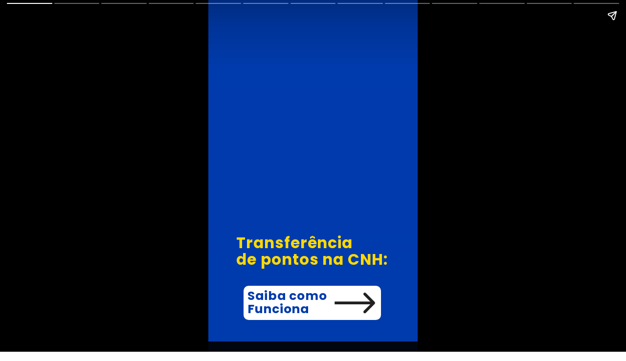

--- FILE ---
content_type: text/html; charset=utf-8
request_url: https://noitedigital.com/web-stories/como-fazer-transferencia-de-pontos-cnh/
body_size: 18871
content:
<!DOCTYPE html>
<html amp="" lang="pt-BR" transformed="self;v=1" i-amphtml-layout=""><head><meta charset="utf-8"><meta name="viewport" content="width=device-width,minimum-scale=1"><link rel="modulepreload" href="https://cdn.ampproject.org/v0.mjs" as="script" crossorigin="anonymous"><link rel="preconnect" href="https://cdn.ampproject.org"><link rel="preload" as="script" href="https://cdn.ampproject.org/v0/amp-story-1.0.js"><style amp-runtime="" i-amphtml-version="012512221826001">html{overflow-x:hidden!important}html.i-amphtml-fie{height:100%!important;width:100%!important}html:not([amp4ads]),html:not([amp4ads]) body{height:auto!important}html:not([amp4ads]) body{margin:0!important}body{-webkit-text-size-adjust:100%;-moz-text-size-adjust:100%;-ms-text-size-adjust:100%;text-size-adjust:100%}html.i-amphtml-singledoc.i-amphtml-embedded{-ms-touch-action:pan-y pinch-zoom;touch-action:pan-y pinch-zoom}html.i-amphtml-fie>body,html.i-amphtml-singledoc>body{overflow:visible!important}html.i-amphtml-fie:not(.i-amphtml-inabox)>body,html.i-amphtml-singledoc:not(.i-amphtml-inabox)>body{position:relative!important}html.i-amphtml-ios-embed-legacy>body{overflow-x:hidden!important;overflow-y:auto!important;position:absolute!important}html.i-amphtml-ios-embed{overflow-y:auto!important;position:static}#i-amphtml-wrapper{overflow-x:hidden!important;overflow-y:auto!important;position:absolute!important;top:0!important;left:0!important;right:0!important;bottom:0!important;margin:0!important;display:block!important}html.i-amphtml-ios-embed.i-amphtml-ios-overscroll,html.i-amphtml-ios-embed.i-amphtml-ios-overscroll>#i-amphtml-wrapper{-webkit-overflow-scrolling:touch!important}#i-amphtml-wrapper>body{position:relative!important;border-top:1px solid transparent!important}#i-amphtml-wrapper+body{visibility:visible}#i-amphtml-wrapper+body .i-amphtml-lightbox-element,#i-amphtml-wrapper+body[i-amphtml-lightbox]{visibility:hidden}#i-amphtml-wrapper+body[i-amphtml-lightbox] .i-amphtml-lightbox-element{visibility:visible}#i-amphtml-wrapper.i-amphtml-scroll-disabled,.i-amphtml-scroll-disabled{overflow-x:hidden!important;overflow-y:hidden!important}amp-instagram{padding:54px 0px 0px!important;background-color:#fff}amp-iframe iframe{box-sizing:border-box!important}[amp-access][amp-access-hide]{display:none}[subscriptions-dialog],body:not(.i-amphtml-subs-ready) [subscriptions-action],body:not(.i-amphtml-subs-ready) [subscriptions-section]{display:none!important}amp-experiment,amp-live-list>[update]{display:none}amp-list[resizable-children]>.i-amphtml-loading-container.amp-hidden{display:none!important}amp-list [fetch-error],amp-list[load-more] [load-more-button],amp-list[load-more] [load-more-end],amp-list[load-more] [load-more-failed],amp-list[load-more] [load-more-loading]{display:none}amp-list[diffable] div[role=list]{display:block}amp-story-page,amp-story[standalone]{min-height:1px!important;display:block!important;height:100%!important;margin:0!important;padding:0!important;overflow:hidden!important;width:100%!important}amp-story[standalone]{background-color:#000!important;position:relative!important}amp-story-page{background-color:#757575}amp-story .amp-active>div,amp-story .i-amphtml-loader-background{display:none!important}amp-story-page:not(:first-of-type):not([distance]):not([active]){transform:translateY(1000vh)!important}amp-autocomplete{position:relative!important;display:inline-block!important}amp-autocomplete>input,amp-autocomplete>textarea{padding:0.5rem;border:1px solid rgba(0,0,0,.33)}.i-amphtml-autocomplete-results,amp-autocomplete>input,amp-autocomplete>textarea{font-size:1rem;line-height:1.5rem}[amp-fx^=fly-in]{visibility:hidden}amp-script[nodom],amp-script[sandboxed]{position:fixed!important;top:0!important;width:1px!important;height:1px!important;overflow:hidden!important;visibility:hidden}
/*# sourceURL=/css/ampdoc.css*/[hidden]{display:none!important}.i-amphtml-element{display:inline-block}.i-amphtml-blurry-placeholder{transition:opacity 0.3s cubic-bezier(0.0,0.0,0.2,1)!important;pointer-events:none}[layout=nodisplay]:not(.i-amphtml-element){display:none!important}.i-amphtml-layout-fixed,[layout=fixed][width][height]:not(.i-amphtml-layout-fixed){display:inline-block;position:relative}.i-amphtml-layout-responsive,[layout=responsive][width][height]:not(.i-amphtml-layout-responsive),[width][height][heights]:not([layout]):not(.i-amphtml-layout-responsive),[width][height][sizes]:not(img):not([layout]):not(.i-amphtml-layout-responsive){display:block;position:relative}.i-amphtml-layout-intrinsic,[layout=intrinsic][width][height]:not(.i-amphtml-layout-intrinsic){display:inline-block;position:relative;max-width:100%}.i-amphtml-layout-intrinsic .i-amphtml-sizer{max-width:100%}.i-amphtml-intrinsic-sizer{max-width:100%;display:block!important}.i-amphtml-layout-container,.i-amphtml-layout-fixed-height,[layout=container],[layout=fixed-height][height]:not(.i-amphtml-layout-fixed-height){display:block;position:relative}.i-amphtml-layout-fill,.i-amphtml-layout-fill.i-amphtml-notbuilt,[layout=fill]:not(.i-amphtml-layout-fill),body noscript>*{display:block;overflow:hidden!important;position:absolute;top:0;left:0;bottom:0;right:0}body noscript>*{position:absolute!important;width:100%;height:100%;z-index:2}body noscript{display:inline!important}.i-amphtml-layout-flex-item,[layout=flex-item]:not(.i-amphtml-layout-flex-item){display:block;position:relative;-ms-flex:1 1 auto;flex:1 1 auto}.i-amphtml-layout-fluid{position:relative}.i-amphtml-layout-size-defined{overflow:hidden!important}.i-amphtml-layout-awaiting-size{position:absolute!important;top:auto!important;bottom:auto!important}i-amphtml-sizer{display:block!important}@supports (aspect-ratio:1/1){i-amphtml-sizer.i-amphtml-disable-ar{display:none!important}}.i-amphtml-blurry-placeholder,.i-amphtml-fill-content{display:block;height:0;max-height:100%;max-width:100%;min-height:100%;min-width:100%;width:0;margin:auto}.i-amphtml-layout-size-defined .i-amphtml-fill-content{position:absolute;top:0;left:0;bottom:0;right:0}.i-amphtml-replaced-content,.i-amphtml-screen-reader{padding:0!important;border:none!important}.i-amphtml-screen-reader{position:fixed!important;top:0px!important;left:0px!important;width:4px!important;height:4px!important;opacity:0!important;overflow:hidden!important;margin:0!important;display:block!important;visibility:visible!important}.i-amphtml-screen-reader~.i-amphtml-screen-reader{left:8px!important}.i-amphtml-screen-reader~.i-amphtml-screen-reader~.i-amphtml-screen-reader{left:12px!important}.i-amphtml-screen-reader~.i-amphtml-screen-reader~.i-amphtml-screen-reader~.i-amphtml-screen-reader{left:16px!important}.i-amphtml-unresolved{position:relative;overflow:hidden!important}.i-amphtml-select-disabled{-webkit-user-select:none!important;-ms-user-select:none!important;user-select:none!important}.i-amphtml-notbuilt,[layout]:not(.i-amphtml-element),[width][height][heights]:not([layout]):not(.i-amphtml-element),[width][height][sizes]:not(img):not([layout]):not(.i-amphtml-element){position:relative;overflow:hidden!important;color:transparent!important}.i-amphtml-notbuilt:not(.i-amphtml-layout-container)>*,[layout]:not([layout=container]):not(.i-amphtml-element)>*,[width][height][heights]:not([layout]):not(.i-amphtml-element)>*,[width][height][sizes]:not([layout]):not(.i-amphtml-element)>*{display:none}amp-img:not(.i-amphtml-element)[i-amphtml-ssr]>img.i-amphtml-fill-content{display:block}.i-amphtml-notbuilt:not(.i-amphtml-layout-container),[layout]:not([layout=container]):not(.i-amphtml-element),[width][height][heights]:not([layout]):not(.i-amphtml-element),[width][height][sizes]:not(img):not([layout]):not(.i-amphtml-element){color:transparent!important;line-height:0!important}.i-amphtml-ghost{visibility:hidden!important}.i-amphtml-element>[placeholder],[layout]:not(.i-amphtml-element)>[placeholder],[width][height][heights]:not([layout]):not(.i-amphtml-element)>[placeholder],[width][height][sizes]:not([layout]):not(.i-amphtml-element)>[placeholder]{display:block;line-height:normal}.i-amphtml-element>[placeholder].amp-hidden,.i-amphtml-element>[placeholder].hidden{visibility:hidden}.i-amphtml-element:not(.amp-notsupported)>[fallback],.i-amphtml-layout-container>[placeholder].amp-hidden,.i-amphtml-layout-container>[placeholder].hidden{display:none}.i-amphtml-layout-size-defined>[fallback],.i-amphtml-layout-size-defined>[placeholder]{position:absolute!important;top:0!important;left:0!important;right:0!important;bottom:0!important;z-index:1}amp-img[i-amphtml-ssr]:not(.i-amphtml-element)>[placeholder]{z-index:auto}.i-amphtml-notbuilt>[placeholder]{display:block!important}.i-amphtml-hidden-by-media-query{display:none!important}.i-amphtml-element-error{background:red!important;color:#fff!important;position:relative!important}.i-amphtml-element-error:before{content:attr(error-message)}i-amp-scroll-container,i-amphtml-scroll-container{position:absolute;top:0;left:0;right:0;bottom:0;display:block}i-amp-scroll-container.amp-active,i-amphtml-scroll-container.amp-active{overflow:auto;-webkit-overflow-scrolling:touch}.i-amphtml-loading-container{display:block!important;pointer-events:none;z-index:1}.i-amphtml-notbuilt>.i-amphtml-loading-container{display:block!important}.i-amphtml-loading-container.amp-hidden{visibility:hidden}.i-amphtml-element>[overflow]{cursor:pointer;position:relative;z-index:2;visibility:hidden;display:initial;line-height:normal}.i-amphtml-layout-size-defined>[overflow]{position:absolute}.i-amphtml-element>[overflow].amp-visible{visibility:visible}template{display:none!important}.amp-border-box,.amp-border-box *,.amp-border-box :after,.amp-border-box :before{box-sizing:border-box}amp-pixel{display:none!important}amp-analytics,amp-auto-ads,amp-story-auto-ads{position:fixed!important;top:0!important;width:1px!important;height:1px!important;overflow:hidden!important;visibility:hidden}amp-story{visibility:hidden!important}html.i-amphtml-fie>amp-analytics{position:initial!important}[visible-when-invalid]:not(.visible),form [submit-error],form [submit-success],form [submitting]{display:none}amp-accordion{display:block!important}@media (min-width:1px){:where(amp-accordion>section)>:first-child{margin:0;background-color:#efefef;padding-right:20px;border:1px solid #dfdfdf}:where(amp-accordion>section)>:last-child{margin:0}}amp-accordion>section{float:none!important}amp-accordion>section>*{float:none!important;display:block!important;overflow:hidden!important;position:relative!important}amp-accordion,amp-accordion>section{margin:0}amp-accordion:not(.i-amphtml-built)>section>:last-child{display:none!important}amp-accordion:not(.i-amphtml-built)>section[expanded]>:last-child{display:block!important}
/*# sourceURL=/css/ampshared.css*/</style><meta name="amp-story-generator-name" content="Web Stories for WordPress"><meta name="amp-story-generator-version" content="1.42.0"><meta name="robots" content="index, follow, max-image-preview:large, max-snippet:-1, max-video-preview:-1"><meta name="description" content="Como Fazer Transferência de Pontos CNH Saiba como Funciona Transferência de pontos na CNH: Seta Como Fazer Transferência de Pontos CNH CNH Seta A transferência de pontos na CNH, como o nome já sujere, é quando você transfere os pontos de uma multa de trânsito para outra pessoa. 01 Seta 02 Seta Dessa forma, você […]"><meta property="og:locale" content="pt_BR"><meta property="og:type" content="article"><meta property="og:title" content="Como Fazer Transferência de Pontos CNH"><meta property="og:description" content="Como Fazer Transferência de Pontos CNH Saiba como Funciona Transferência de pontos na CNH: Seta Como Fazer Transferência de Pontos CNH CNH Seta A transferência de pontos na CNH, como o nome já sujere, é quando você transfere os pontos de uma multa de trânsito para outra pessoa. 01 Seta 02 Seta Dessa forma, você […]"><meta property="og:url" content="https://noitedigital.com/web-stories/como-fazer-transferencia-de-pontos-cnh/"><meta property="og:site_name" content="Noite Digital"><meta property="article:publisher" content="https://www.facebook.com/blognoitedigital"><meta property="article:modified_time" content="2023-01-16T19:58:34+00:00"><meta property="og:image" content="https://noitedigital.com/wp-content/uploads/2023/05/noite-digital.jpg"><meta property="og:image:width" content="1200"><meta property="og:image:height" content="675"><meta property="og:image:type" content="image/jpeg"><meta name="twitter:card" content="summary_large_image"><meta name="twitter:label1" content="Est. tempo de leitura"><meta name="twitter:data1" content="1 minuto"><meta name="generator" content="WordPress 6.9"><meta name="msapplication-TileImage" content="https://noitedigital.com/wp-content/uploads/2023/05/favicon-noite-digital-300x300.png"><link rel="preconnect" href="https://fonts.gstatic.com" crossorigin=""><link rel="dns-prefetch" href="https://fonts.gstatic.com"><link rel="preconnect" href="https://fonts.gstatic.com/" crossorigin=""><script async="" src="https://cdn.ampproject.org/v0.mjs" type="module" crossorigin="anonymous"></script><script async nomodule src="https://cdn.ampproject.org/v0.js" crossorigin="anonymous"></script><script async="" src="https://cdn.ampproject.org/v0/amp-story-1.0.mjs" custom-element="amp-story" type="module" crossorigin="anonymous"></script><script async nomodule src="https://cdn.ampproject.org/v0/amp-story-1.0.js" crossorigin="anonymous" custom-element="amp-story"></script><link rel="icon" href="https://noitedigital.com/wp-content/uploads/2023/05/favicon-noite-digital-96x96.png" sizes="32x32"><link rel="icon" href="https://noitedigital.com/wp-content/uploads/2023/05/favicon-noite-digital-300x300.png" sizes="192x192"><link href="https://fonts.googleapis.com/css2?display=swap&amp;family=Poppins%3Awght%40400%3B700&amp;family=Roboto&amp;family=Anton" rel="stylesheet"><style amp-custom="">h2,h3{font-weight:normal}amp-story-page{background-color:#131516}amp-story-grid-layer{overflow:visible}@media (max-aspect-ratio: 9 / 16){@media (min-aspect-ratio: 320 / 678){amp-story-grid-layer.grid-layer{margin-top:calc(( 100% / .5625 - 100% / .66666666666667 ) / 2)}}}@media not all and (min-resolution:.001dpcm){@media{p.text-wrapper > span{font-size:calc(100% - .5px)}}}.page-fullbleed-area,.page-background-overlay-area{position:absolute;overflow:hidden;width:100%;left:0;height:calc(1.1851851851852 * 100%);top:calc(( 1 - 1.1851851851852 ) * 100% / 2)}.element-overlay-area{position:absolute;width:100%;height:100%;top:0;left:0}.page-safe-area{overflow:visible;position:absolute;top:0;bottom:0;left:0;right:0;width:100%;height:calc(.84375 * 100%);margin:auto 0}.mask{position:absolute;overflow:hidden}.fill{position:absolute;top:0;left:0;right:0;bottom:0;margin:0}@media (prefers-reduced-motion: no-preference){.animation-wrapper{opacity:var(--initial-opacity);transform:var(--initial-transform)}}._9a48860{background-color:#003bad}._6120891{position:absolute;pointer-events:none;left:0;top:-9.25926%;width:100%;height:118.51852%;opacity:1}._89d52dd{pointer-events:initial;width:100%;height:100%;display:block;position:absolute;top:0;left:0;z-index:0}._dc67a5c{will-change:transform}._c3adb08{position:absolute;pointer-events:none;left:-44.41748%;top:-13.43042%;width:170.14563%;height:87.54045%;opacity:1}._bde3a7d{position:absolute;width:137.20082%;height:100%;left:-18.60041%;top:0%}._581bec1{background-image:linear-gradient(.5turn,rgba(0,59,173,0) 40%,#003bad 100%)}._7ad5784{position:absolute;pointer-events:none;left:16.74757%;top:84.95146%;width:65.7767%;height:11.00324%;opacity:1}._26b249e{width:100%;height:100%;display:block;position:absolute;top:0;left:0;--initial-opacity:1;--initial-transform:translate3d(0,-956.2089%,0)}._cf10c11{pointer-events:initial;width:100%;height:100%;display:block;position:absolute;top:0;left:0;z-index:0;border-radius:3.690036900369% 3.690036900369% 3.690036900369% 3.690036900369%/14.705882352941% 14.705882352941% 14.705882352941% 14.705882352941%;background-clip:content-box;background-color:#fff}._a38dc2e{white-space:pre-line;overflow-wrap:break-word;word-break:break-word;margin:1.3284132841328% 0;font-family:"Poppins",sans-serif;font-size:.38835em;line-height:1.1;text-align:left;padding:1.4760147601476% 2.9520295202952%;color:#000}._23b4d2e{font-weight:700;color:#003bad;letter-spacing:.03em}._de4c8d9{position:absolute;pointer-events:none;left:13.34951%;top:67.96117%;width:81.79612%;height:12.13592%;opacity:1}._6ab5096{width:100%;height:100%;display:block;position:absolute;top:0;left:0;--initial-opacity:1;--initial-transform:translate3d(0,-736.29647%,0)}._ddd77d4{pointer-events:initial;width:100%;height:100%;display:block;position:absolute;top:0;left:0;z-index:0;border-radius:2.9673590504451% 2.9673590504451% 2.9673590504451% 2.9673590504451%/13.333333333333% 13.333333333333% 13.333333333333% 13.333333333333%}._a0349a0{white-space:pre-line;overflow-wrap:break-word;word-break:break-word;margin:1.3353115727003% 0;font-family:"Poppins",sans-serif;font-size:.485437em;line-height:1.1;text-align:left;padding:0;color:#000}._a6b33ad{font-weight:700;color:#ffd900;letter-spacing:.03em}._0b215d2{position:absolute;pointer-events:none;left:60.19417%;top:87.21683%;width:19.90291%;height:7.28155%;opacity:1}._9cc2a0f{width:100%;height:100%;display:block;position:absolute;top:0;left:0;--initial-opacity:1;--initial-transform:translate3d(-402.43904%,0px,0)}._75da10d{width:100%;height:100%;display:block;position:absolute;top:0;left:0;--initial-opacity:0;--initial-transform:none}._32eb1ef{width:100%;height:100%;display:block;position:absolute;top:0;left:0;--initial-opacity:1;--initial-transform:scale(.15)}._25a5434{display:block;position:absolute;top:0;height:100%;width:auto}._0b2abc2{position:absolute;width:318.63996%;height:100%;left:-87.87842%;top:0%}._e81ab38{background-color:rgba(0,0,0,.7)}._742fe29{position:absolute;pointer-events:none;left:11.65049%;top:66.01942%;width:76.69903%;height:18.77023%;opacity:1}._f8464ac{width:100%;height:100%;display:block;position:absolute;top:0;left:0;--initial-opacity:1;--initial-transform:translate3d(115.18987%,0px,0)}._eb7cb04{pointer-events:initial;width:100%;height:100%;display:block;position:absolute;top:0;left:0;z-index:0;border-radius:3.1645569620253% 3.1645569620253% 3.1645569620253% 3.1645569620253%/8.6206896551724% 8.6206896551724% 8.6206896551724% 8.6206896551724%;background-clip:content-box;background-color:#fff}._7a6d1a2{white-space:pre-line;overflow-wrap:break-word;word-break:break-word;margin:1.4240506329114% 0;font-family:"Poppins",sans-serif;font-size:.485437em;line-height:1.1;text-align:left;padding:1.2658227848101% 2.5316455696203%;color:#000}._a3262fe{position:absolute;pointer-events:none;left:11.65049%;top:50%;width:76.69903%;height:9.38511%;opacity:1}._e5074c4{width:100%;height:100%;display:block;position:absolute;top:0;left:0;--initial-opacity:1;--initial-transform:translate3d(-115.18988%,0px,0)}._f60c059{pointer-events:initial;width:100%;height:100%;display:block;position:absolute;top:0;left:0;z-index:0;border-radius:3.1645569620253% 3.1645569620253% 3.1645569620253% 3.1645569620253%/17.241379310345% 17.241379310345% 17.241379310345% 17.241379310345%;background-clip:content-box;background-color:#0354f2}._7f7c2f2{white-space:pre-line;overflow-wrap:break-word;word-break:break-word;margin:1.1629746835443% 0;font-family:"Poppins",sans-serif;font-size:.566343em;line-height:1.19;text-align:center;padding:1.2658227848101% 2.5316455696203%;color:#000}._0906dc5{font-weight:700;color:#ffd900}._ce5b497{position:absolute;pointer-events:none;left:14.80583%;top:0;width:69.17476%;height:44.82201%;opacity:1}._1b339f3{position:absolute;width:100%;height:102.88808%;left:0%;top:-1.44404%}._ce95ac5{position:absolute;pointer-events:none;left:66.26214%;top:88.02589%;width:22.08738%;height:7.9288%;opacity:1}._38308c7{width:100%;height:100%;display:block;position:absolute;top:0;left:0;--initial-opacity:1;--initial-transform:translate3d(-400%,0px,0)}._c84718f{background-color:#fff}._8bf6000{position:absolute;pointer-events:none;left:11.40777%;top:45.79288%;width:76.69903%;height:32.36246%;opacity:1}._88a6592{width:100%;height:100%;display:block;position:absolute;top:0;left:0;--initial-opacity:1;--initial-transform:translate3d(-114.87342%,0px,0)}._e50fa93{pointer-events:initial;width:100%;height:100%;display:block;position:absolute;top:0;left:0;z-index:0;border-radius:3.1645569620253% 3.1645569620253% 3.1645569620253% 3.1645569620253%/5% 5% 5% 5%;background-clip:content-box;background-color:#fff}._721e500{white-space:pre-line;overflow-wrap:break-word;word-break:break-word;margin:1.1392405063291% 0;font-family:"Poppins",sans-serif;font-size:.38835em;line-height:1.1;text-align:left;padding:1.2658227848101% 2.5316455696203%;color:#000}._a62699c{letter-spacing:.03em}._ac703d5{font-weight:700;color:#0044c9;letter-spacing:.03em}._67fafad{position:absolute;pointer-events:none;left:-15.7767%;top:-9.2233%;width:131.31068%;height:48.7055%;opacity:1}._78bf4a7{width:100%;height:100%;display:block;position:absolute;top:0;left:0;--initial-opacity:1;--initial-transform:translate3d(88.17006%,0px,0)}._c741d52{position:absolute;width:100%;height:107.67714%;left:0%;top:-3.83857%}._d704021{position:absolute;pointer-events:none;left:72.3301%;top:28.47896%;width:16.01942%;height:11.00324%;opacity:1}._7ae0318{pointer-events:initial;width:100%;height:100%;display:block;position:absolute;top:0;left:0;z-index:0;border-radius:75.757575757576% 75.757575757576% 75.757575757576% 75.757575757576%/73.529411764706% 73.529411764706% 73.529411764706% 73.529411764706%;background-clip:content-box;background-color:#ff9500}._ec3823b{white-space:pre-line;overflow-wrap:break-word;word-break:break-word;margin:6.5151515151515% 0;font-family:"Poppins",sans-serif;font-size:.695793em;line-height:1.2;text-align:center;padding:6.0606060606061% 12.121212121212%;color:#000}._14af73e{font-weight:700;color:#fff}._b0a4b08{position:absolute;pointer-events:none;left:68.4466%;top:92.71845%;width:19.90291%;height:7.28155%;opacity:1}._b2fe731{width:100%;height:100%;display:block;position:absolute;top:0;left:0;--initial-opacity:1;--initial-transform:translate3d(-443.90247%,0px,0)}._7637ea6{position:absolute;pointer-events:none;left:-9.46602%;top:-9.2233%;width:131.31068%;height:48.7055%;opacity:1}._0081cbc{width:100%;height:100%;display:block;position:absolute;top:0;left:0;--initial-opacity:1;--initial-transform:translate3d(-92.79113%,0px,0)}._33c7fd5{position:absolute;width:120%;height:120.33426%;left:-20%;top:-11.92685%}._5894a3f{background-image:linear-gradient(.5turn,rgba(0,0,0,0) 40%,rgba(0,0,0,.5) 100%)}._2c546c0{position:absolute;pointer-events:none;left:71.60194%;top:28.64078%;width:16.74757%;height:11.00324%;opacity:1}._b0b7c32{pointer-events:initial;width:100%;height:100%;display:block;position:absolute;top:0;left:0;z-index:0;border-radius:72.463768115942% 72.463768115942% 72.463768115942% 72.463768115942%/73.529411764706% 73.529411764706% 73.529411764706% 73.529411764706%;background-clip:content-box;background-color:#ff9500}._b5a718e{white-space:pre-line;overflow-wrap:break-word;word-break:break-word;margin:6.231884057971% 0;font-family:"Poppins",sans-serif;font-size:.695793em;line-height:1.2;text-align:center;padding:5.7971014492754% 11.594202898551%;color:#000}._0a5b4b6{position:absolute;pointer-events:none;left:11.40777%;top:45.79288%;width:76.69903%;height:23.78641%;opacity:1}._82b8ad2{pointer-events:initial;width:100%;height:100%;display:block;position:absolute;top:0;left:0;z-index:0;border-radius:3.1645569620253% 3.1645569620253% 3.1645569620253% 3.1645569620253%/6.8027210884354% 6.8027210884354% 6.8027210884354% 6.8027210884354%;background-clip:content-box;background-color:#fff}._31a1e33{position:absolute;width:140%;height:141.5407%;left:-22.90892%;top:-18.89181%}._d5395ab{position:absolute;pointer-events:none;left:70.87379%;top:28.47896%;width:17.71845%;height:11.00324%;opacity:1}._d7d5ca7{pointer-events:initial;width:100%;height:100%;display:block;position:absolute;top:0;left:0;z-index:0;border-radius:68.493150684932% 68.493150684932% 68.493150684932% 68.493150684932%/73.529411764706% 73.529411764706% 73.529411764706% 73.529411764706%;background-clip:content-box;background-color:#ff9500}._e160bca{white-space:pre-line;overflow-wrap:break-word;word-break:break-word;margin:5.8904109589041% 0;font-family:"Poppins",sans-serif;font-size:.695793em;line-height:1.2;text-align:center;padding:5.4794520547945% 10.958904109589%;color:#000}._e408aa6{position:absolute;pointer-events:none;left:11.40777%;top:45.63107%;width:76.69903%;height:32.36246%;opacity:1}._5d6e787{width:100%;height:100%;display:block;position:absolute;top:0;left:0;--initial-opacity:1;--initial-transform:translate3d(83.36414%,0px,0)}._c628b09{position:absolute;width:100%;height:134.77435%;left:0%;top:-19.28654%}._e1e16c3{position:absolute;pointer-events:none;left:70.63107%;top:28.64078%;width:17.96117%;height:11.00324%;opacity:1}._95118f2{pointer-events:initial;width:100%;height:100%;display:block;position:absolute;top:0;left:0;z-index:0;border-radius:67.567567567568% 67.567567567568% 67.567567567568% 67.567567567568%/73.529411764706% 73.529411764706% 73.529411764706% 73.529411764706%;background-clip:content-box;background-color:#ff9500}._1f320ac{white-space:pre-line;overflow-wrap:break-word;word-break:break-word;margin:5.8108108108108% 0;font-family:"Poppins",sans-serif;font-size:.695793em;line-height:1.2;text-align:center;padding:5.4054054054054% 10.810810810811%;color:#000}._efabba9{position:absolute;pointer-events:none;left:7.03883%;top:47.411%;width:86.16505%;height:23.78641%;opacity:1}._2c373f0{width:100%;height:100%;display:block;position:absolute;top:0;left:0;--initial-opacity:1;--initial-transform:translate3d(-108.16901%,0px,0)}._0e0c44d{pointer-events:initial;width:100%;height:100%;display:block;position:absolute;top:0;left:0;z-index:0;border-radius:2.8169014084507% 2.8169014084507% 2.8169014084507% 2.8169014084507%/6.8027210884354% 6.8027210884354% 6.8027210884354% 6.8027210884354%;background-clip:content-box;background-color:#fff}._261c714{white-space:pre-line;overflow-wrap:break-word;word-break:break-word;margin:1.0140845070423% 0;font-family:"Poppins",sans-serif;font-size:.38835em;line-height:1.1;text-align:left;padding:1.1267605633803% 2.2535211267606%;color:#000}._3f043b0{position:absolute;pointer-events:none;left:-6.06796%;top:-10.35599%;width:108.00971%;height:49.83819%;opacity:1}._2d57639{position:absolute;width:124.05477%;height:100%;left:-12.02739%;top:0%}._5f71e43{position:absolute;pointer-events:none;left:11.40777%;top:45.63107%;width:76.69903%;height:28.15534%;opacity:1}._da54917{pointer-events:initial;width:100%;height:100%;display:block;position:absolute;top:0;left:0;z-index:0;border-radius:3.1645569620253% 3.1645569620253% 3.1645569620253% 3.1645569620253%/5.7471264367816% 5.7471264367816% 5.7471264367816% 5.7471264367816%;background-clip:content-box;background-color:#fff}._bdd6d68{background-color:#cfc39d}._70b93f6{position:absolute;width:133.38544%;height:100%;left:-16.69272%;top:0%}._a4f9ea6{background-image:linear-gradient(.5turn,rgba(0,0,0,0) 40%,rgba(0,36,174,.7) 100%)}._783c5d5{position:absolute;pointer-events:none;left:11.65049%;top:83.00971%;width:76.69903%;height:16.99029%;opacity:1}._3f1914b{pointer-events:initial;width:100%;height:100%;display:block;position:absolute;top:0;left:0;z-index:0;border-radius:3.1645569620253% 3.1645569620253% 3.1645569620253% 3.1645569620253%/9.5238095238095% 9.5238095238095% 9.5238095238095% 9.5238095238095%;background-clip:content-box;background-color:#ff9500}._373dbff{white-space:pre-line;overflow-wrap:break-word;word-break:break-word;margin:-.1201542721519% 0;font-family:"Roboto",sans-serif;font-size:.436893em;line-height:1.2;text-align:center;padding:1.2658227848101% 2.5316455696203%;color:#000}._4bbb41a{color:#fff}._f293b44{background-color:#b7aea1}._7a2dffa{position:absolute;width:237.08334%;height:100%;left:-68.54167%;top:0%}._b5ae1a6{position:absolute;pointer-events:none;left:9.46602%;top:76.3754%;width:80.82524%;height:23.78641%;opacity:1}._ec0c9c6{width:100%;height:100%;display:block;position:absolute;top:0;left:0;--initial-opacity:1;--initial-transform:translate3d(-111.71171%,0px,0)}._28cdab2{pointer-events:initial;width:100%;height:100%;display:block;position:absolute;top:0;left:0;z-index:0;border-radius:3.003003003003% 3.003003003003% 3.003003003003% 3.003003003003%/6.8027210884354% 6.8027210884354% 6.8027210884354% 6.8027210884354%;background-clip:content-box;background-color:#fff}._efca555{white-space:pre-line;overflow-wrap:break-word;word-break:break-word;margin:1.0810810810811% 0;font-family:"Poppins",sans-serif;font-size:.38835em;line-height:1.1;text-align:left;padding:1.2012012012012% 2.4024024024024%;color:#000}._f235452{font-weight:700;color:#0044c9}._1cb3229{position:absolute;pointer-events:none;left:9.46602%;top:38.1877%;width:80.82524%;height:32.36246%;opacity:1}._ffcc46d{pointer-events:initial;width:100%;height:100%;display:block;position:absolute;top:0;left:0;z-index:0;border-radius:3.003003003003% 3.003003003003% 3.003003003003% 3.003003003003%/5% 5% 5% 5%;background-clip:content-box;background-color:#fff}._12c0cb0{position:absolute;pointer-events:none;left:9.46602%;top:38.1877%;width:80.82524%;height:23.78641%;opacity:1}._3958f6e{position:absolute;pointer-events:none;left:9.46602%;top:38.1877%;width:80.82524%;height:36.56958%;opacity:1}._9f39213{pointer-events:initial;width:100%;height:100%;display:block;position:absolute;top:0;left:0;z-index:0;border-radius:3.003003003003% 3.003003003003% 3.003003003003% 3.003003003003%/4.4247787610619% 4.4247787610619% 4.4247787610619% 4.4247787610619%;background-clip:content-box;background-color:#fff}._46c4762{background-color:#0044c9}._ca6f2b8{position:absolute;pointer-events:none;left:.48544%;top:-9.2233%;width:90.29126%;height:99.02913%;opacity:1}._339f726{background-color:#fff;will-change:transform}._7029f0f{position:absolute;pointer-events:none;left:11.65049%;top:9.2233%;width:75.72816%;height:17.1521%;opacity:1}._e3eed51{width:100%;height:100%;display:block;position:absolute;top:0;left:0;--initial-opacity:1;--initial-transform:translate3d(0px,-207.75683%,0)}._a1b4407{white-space:pre-line;overflow-wrap:break-word;word-break:break-word;margin:2.8205128205128% 0;font-family:"Poppins",sans-serif;font-size:.711974em;line-height:1;text-align:left;padding:0;color:#000}._7942d20{font-weight:700;color:#ff9500;text-transform:uppercase}._39e7241{font-weight:700;color:#0044c9;text-transform:uppercase}._5148413{position:absolute;pointer-events:none;left:10.67961%;top:26.53722%;width:24.02913%;height:16.01942%;opacity:1}._3ce6b86{width:100%;height:100%;display:block;position:absolute;top:0;left:0;--initial-opacity:1;--initial-transform:translate3d(0px,-323.45678%,0)}._2bebc16{pointer-events:initial;width:100%;height:100%;display:block;position:absolute;top:0;left:0;z-index:0;border-radius:50.505050505051% 50.505050505051% 50.505050505051% 50.505050505051%/50.505050505051% 50.505050505051% 50.505050505051% 50.505050505051%}._1594559{position:absolute;width:177.77778%;height:100%;left:-77.77778%;top:0%}._510a722{position:absolute;pointer-events:none;left:10.67961%;top:47.08738%;width:25.72816%;height:17.31392%;opacity:1}._63d74e9{width:100%;height:100%;display:block;position:absolute;top:0;left:0;--initial-opacity:1;--initial-transform:translate3d(0px,-425.44126%,0)}._0287e26{pointer-events:initial;width:100%;height:100%;display:block;position:absolute;top:0;left:0;z-index:0;border-radius:47.169811320755% 47.169811320755% 47.169811320755% 47.169811320755%/46.728971962617% 46.728971962617% 46.728971962617% 46.728971962617%}._254c3af{width:100%;height:100%;display:block;position:absolute;top:0;left:0}._1503b97{position:absolute;width:160.59178%;height:100%;left:-27.25541%;top:0%}._2b4e19e{position:absolute;pointer-events:none;left:10.67961%;top:70.22654%;width:24.02913%;height:16.01942%;opacity:1}._79303ea{width:100%;height:100%;display:block;position:absolute;top:0;left:0;--initial-opacity:1;--initial-transform:translate3d(0px,-596.18401%,0)}._a73613d{pointer-events:initial;width:100%;height:100%;display:block;position:absolute;top:0;left:0;z-index:0;border-radius:50.505050505051% 50.505050505051% 50.505050505051% 50.505050505051%/50.505050505051% 50.505050505051% 50.505050505051% 50.505050505051%;transform:scale3d(-1,1,1)}._cf038be{position:absolute;width:149.83278%;height:100%;left:-9.18395%;top:0%}._495400b{position:absolute;pointer-events:none;left:45.63107%;top:27.50809%;width:44.90291%;height:12.13592%;opacity:1}._a2628f3{width:100%;height:100%;display:block;position:absolute;top:0;left:0;--initial-opacity:1;--initial-transform:translate3d(0px,-402.96302%,0)}._47d2960{white-space:pre-line;overflow-wrap:break-word;word-break:break-word;margin:2.3783783783784% 0;font-family:"Poppins",sans-serif;font-size:.355987em;line-height:1;text-align:left;padding:0;color:#000}._48033a5{font-weight:700;color:#211f1e;text-transform:uppercase}._9f30a1b{position:absolute;pointer-events:none;left:40.7767%;top:73.78641%;width:6.31068%;height:5.50162%;opacity:1}._b8d3fb0{width:100%;height:100%;display:block;position:absolute;top:0;left:0;--initial-opacity:1;--initial-transform:translate3d(0px,-1609.47666%,0)}._4359365{white-space:pre-line;overflow-wrap:break-word;word-break:break-word;margin:21.381084735577% 0;font-family:"Anton",sans-serif;font-size:.355987em;line-height:1;text-align:left;padding:0;color:#000}._3444d68{color:#0044c9}._3b68474{position:absolute;pointer-events:none;left:40.7767%;top:53.55987%;width:6.31068%;height:5.50162%;opacity:1}._93f3a7b{width:100%;height:100%;display:block;position:absolute;top:0;left:0;--initial-opacity:1;--initial-transform:translate3d(0px,-1241.82968%,0)}._2f3f142{position:absolute;pointer-events:none;left:40.7767%;top:31.22977%;width:6.31068%;height:3.55987%;opacity:1}._5288c77{width:100%;height:100%;display:block;position:absolute;top:0;left:0;--initial-opacity:1;--initial-transform:translate3d(0px,-1237.37384%,0)}._a1a7be0{position:absolute;pointer-events:none;left:45.87379%;top:68.77023%;width:44.90291%;height:15.69579%;opacity:1}._148e976{width:100%;height:100%;display:block;position:absolute;top:0;left:0;--initial-opacity:1;--initial-transform:translate3d(0px,-597.13643%,0)}._ffe5bd6{position:absolute;pointer-events:none;left:26.94175%;top:0;width:37.86408%;height:9.38511%;opacity:1}._2a4487a{position:absolute;width:100%;height:100.08922%;left:0%;top:-.04461%}._43b9157{position:absolute;pointer-events:none;left:46.84466%;top:49.67638%;width:44.90291%;height:12.13592%;opacity:1}._553d55a{width:100%;height:100%;display:block;position:absolute;top:0;left:0;--initial-opacity:1;--initial-transform:translate3d(0px,-585.62977%,0)}

/*# sourceURL=amp-custom.css */</style><link rel="alternate" type="application/rss+xml" title="Feed para Noite Digital »" href="https://noitedigital.com/feed/"><link rel="alternate" type="application/rss+xml" title="Feed de comentários para Noite Digital »" href="https://noitedigital.com/comments/feed/"><link rel="alternate" type="application/rss+xml" title="Feed de Noite Digital » Story" href="https://noitedigital.com/web-stories/feed/"><title>Como Fazer Transferência de Pontos CNH – Noite Digital</title><link rel="canonical" href="https://noitedigital.com/web-stories/como-fazer-transferencia-de-pontos-cnh/"><script type="application/ld+json" class="yoast-schema-graph">{"@context":"https://schema.org","@graph":[{"@type":"Article","@id":"https://noitedigital.com/web-stories/como-fazer-transferencia-de-pontos-cnh/#article","isPartOf":{"@id":"https://noitedigital.com/web-stories/como-fazer-transferencia-de-pontos-cnh/"},"author":{"name":"Ingrid Massa","@id":"https://noitedigital.com/#/schema/person/8ea1968213abe9e87e4c6ad6e75d54cb"},"headline":"Como Fazer Transferência de Pontos CNH","datePublished":"2023-01-16T19:53:59+00:00","dateModified":"2023-01-16T19:58:34+00:00","mainEntityOfPage":{"@id":"https://noitedigital.com/web-stories/como-fazer-transferencia-de-pontos-cnh/"},"wordCount":286,"publisher":{"@id":"https://noitedigital.com/#organization"},"inLanguage":"pt-BR"},{"@type":"WebPage","@id":"https://noitedigital.com/web-stories/como-fazer-transferencia-de-pontos-cnh/","url":"https://noitedigital.com/web-stories/como-fazer-transferencia-de-pontos-cnh/","name":"Como Fazer Transferência de Pontos CNH &#8211; Noite Digital","isPartOf":{"@id":"https://noitedigital.com/#website"},"datePublished":"2023-01-16T19:53:59+00:00","dateModified":"2023-01-16T19:58:34+00:00","breadcrumb":{"@id":"https://noitedigital.com/web-stories/como-fazer-transferencia-de-pontos-cnh/#breadcrumb"},"inLanguage":"pt-BR","potentialAction":[{"@type":"ReadAction","target":["https://noitedigital.com/web-stories/como-fazer-transferencia-de-pontos-cnh/"]}]},{"@type":"BreadcrumbList","@id":"https://noitedigital.com/web-stories/como-fazer-transferencia-de-pontos-cnh/#breadcrumb","itemListElement":[{"@type":"ListItem","position":1,"name":"Início","item":"https://noitedigital.com/"},{"@type":"ListItem","position":2,"name":"Story","item":"https://noitedigital.com/web-stories/"},{"@type":"ListItem","position":3,"name":"Como Fazer Transferência de Pontos CNH"}]},{"@type":"WebSite","@id":"https://noitedigital.com/#website","url":"https://noitedigital.com/","name":"Noite Digital","description":"Ganhar Dinheiro Online","publisher":{"@id":"https://noitedigital.com/#organization"},"alternateName":"Ganhar Dinheiro Online","potentialAction":[{"@type":"SearchAction","target":{"@type":"EntryPoint","urlTemplate":"https://noitedigital.com/?s={search_term_string}"},"query-input":{"@type":"PropertyValueSpecification","valueRequired":true,"valueName":"search_term_string"}}],"inLanguage":"pt-BR"},{"@type":"Organization","@id":"https://noitedigital.com/#organization","name":"Noite Digital","url":"https://noitedigital.com/","logo":{"@type":"ImageObject","inLanguage":"pt-BR","@id":"https://noitedigital.com/#/schema/logo/image/","url":"https://noitedigital.com/wp-content/uploads/2021/07/LOGO-NOITE-DIGITAL-1.png","contentUrl":"https://noitedigital.com/wp-content/uploads/2021/07/LOGO-NOITE-DIGITAL-1.png","width":1200,"height":630,"caption":"Noite Digital"},"image":{"@id":"https://noitedigital.com/#/schema/logo/image/"},"sameAs":["https://www.facebook.com/blognoitedigital","https://www.instagram.com/blognoitedigital/"]},{"@type":"Person","@id":"https://noitedigital.com/#/schema/person/8ea1968213abe9e87e4c6ad6e75d54cb","name":"Ingrid Massa","image":{"@type":"ImageObject","inLanguage":"pt-BR","@id":"https://noitedigital.com/#/schema/person/image/","url":"https://secure.gravatar.com/avatar/b5dc5efc347121df40cbd794303f229f84bf165850f5403051aba46f11c78718?s=96&d=wavatar&r=g","contentUrl":"https://secure.gravatar.com/avatar/b5dc5efc347121df40cbd794303f229f84bf165850f5403051aba46f11c78718?s=96&d=wavatar&r=g","caption":"Ingrid Massa"},"description":"Sou jornalista formada pela USP, apaixonada por contar histórias que inspiram e informam. Atuo como redatora há mais de 8 anos, com foco em comportamento, cultura e bem-estar. Aqui, transformo curiosidade em conteúdo de qualidade.","url":"https://noitedigital.com/author/ingrid/"}]}</script><link rel="https://api.w.org/" href="https://noitedigital.com/wp-json/"><link rel="alternate" title="JSON" type="application/json" href="https://noitedigital.com/wp-json/web-stories/v1/web-story/1849"><link rel="EditURI" type="application/rsd+xml" title="RSD" href="https://noitedigital.com/xmlrpc.php?rsd"><link rel="prev" title="Prova Social Marketing" href="https://noitedigital.com/web-stories/prova-social-marketing/"><link rel="next" title="Depoimentos de clientes [Prova Social]" href="https://noitedigital.com/web-stories/depoimentos-de-clientes-prova-social/"><link rel="shortlink" href="https://noitedigital.com/?p=1849"><link rel="alternate" title="oEmbed (JSON)" type="application/json+oembed" href="https://noitedigital.com/wp-json/oembed/1.0/embed?url=https%3A%2F%2Fnoitedigital.com%2Fweb-stories%2Fcomo-fazer-transferencia-de-pontos-cnh%2F"><link rel="alternate" title="oEmbed (XML)" type="text/xml+oembed" href="https://noitedigital.com/wp-json/oembed/1.0/embed?url=https%3A%2F%2Fnoitedigital.com%2Fweb-stories%2Fcomo-fazer-transferencia-de-pontos-cnh%2F&amp;format=xml"><link rel="apple-touch-icon" href="https://noitedigital.com/wp-content/uploads/2023/05/favicon-noite-digital-300x300.png"><script amp-onerror="">document.querySelector("script[src*='/v0.js']").onerror=function(){document.querySelector('style[amp-boilerplate]').textContent=''}</script><style amp-boilerplate="">body{-webkit-animation:-amp-start 8s steps(1,end) 0s 1 normal both;-moz-animation:-amp-start 8s steps(1,end) 0s 1 normal both;-ms-animation:-amp-start 8s steps(1,end) 0s 1 normal both;animation:-amp-start 8s steps(1,end) 0s 1 normal both}@-webkit-keyframes -amp-start{from{visibility:hidden}to{visibility:visible}}@-moz-keyframes -amp-start{from{visibility:hidden}to{visibility:visible}}@-ms-keyframes -amp-start{from{visibility:hidden}to{visibility:visible}}@-o-keyframes -amp-start{from{visibility:hidden}to{visibility:visible}}@keyframes -amp-start{from{visibility:hidden}to{visibility:visible}}</style><noscript><style amp-boilerplate="">body{-webkit-animation:none;-moz-animation:none;-ms-animation:none;animation:none}</style></noscript><link rel="stylesheet" amp-extension="amp-story" href="https://cdn.ampproject.org/v0/amp-story-1.0.css"><script amp-story-dvh-polyfill="">"use strict";if(!self.CSS||!CSS.supports||!CSS.supports("height:1dvh")){function e(){document.documentElement.style.setProperty("--story-dvh",innerHeight/100+"px","important")}addEventListener("resize",e,{passive:!0}),e()}</script></head><body><amp-story standalone="" publisher="Noite Digital" publisher-logo-src="https://noitedigital.com/wp-content/uploads/2023/01/cropped-fav.png" title="Como Fazer Transferência de Pontos CNH" poster-portrait-src="https://i0.wp.com/auxiliobrasil.pro/wp-content/uploads/2023/01/cropped-Como-Fazer-Transferencia-de-Pontos-CNH.webp?fit=640%2C853&amp;ssl=1" class="i-amphtml-layout-container" i-amphtml-layout="container"><amp-story-page id="c625177a-18f6-41ba-8ea8-c3f3562f1d98" class="i-amphtml-layout-container" i-amphtml-layout="container"><amp-story-animation layout="nodisplay" trigger="visibility" class="i-amphtml-layout-nodisplay" hidden="hidden" i-amphtml-layout="nodisplay"><script type="application/json">[{"selector":"#anim-9d87b2ce-3c6e-409c-b186-7efc29957e62","keyframes":[{"offset":0,"transform":"translate3d(0, -956.2089%, 0)","easing":"cubic-bezier(.5, 0, 1, 1)"},{"offset":0.29,"transform":"translate3d(0, 0%, 0)","easing":"cubic-bezier(0, 0, .5, 1)"},{"offset":0.45,"transform":"translate3d(0, -268.88594267999997%, 0)","easing":"cubic-bezier(.5, 0, 1, 1)"},{"offset":0.61,"transform":"translate3d(0, 0%, 0)","easing":"cubic-bezier(0, 0, .5, 1)"},{"offset":0.71,"transform":"translate3d(0, -91.41357084%, 0)","easing":"cubic-bezier(.5, 0, 1, 1)"},{"offset":0.8,"transform":"translate3d(0, 0%, 0)","easing":"cubic-bezier(0, 0, .5, 1)"},{"offset":0.85,"transform":"translate3d(0, -34.32789951%, 0)","easing":"cubic-bezier(.5, 0, 1, 1)"},{"offset":0.92,"transform":"translate3d(0, 0%, 0)","easing":"cubic-bezier(0, 0, .5, 1)"},{"offset":0.96,"transform":"translate3d(0, -14.91685884%, 0)","easing":"cubic-bezier(.5, 0, 1, 1)"},{"offset":1,"transform":"translate3d(0, 0%, 0)","easing":"cubic-bezier(0, 0, .5, 1)"}],"delay":0,"duration":600,"fill":"both"}]</script></amp-story-animation><amp-story-animation layout="nodisplay" trigger="visibility" class="i-amphtml-layout-nodisplay" hidden="hidden" i-amphtml-layout="nodisplay"><script type="application/json">[{"selector":"#anim-4d0186e4-57f3-4f4b-99b6-42d55f89fde1","keyframes":[{"offset":0,"transform":"translate3d(0, -736.29647%, 0)","easing":"cubic-bezier(.5, 0, 1, 1)"},{"offset":0.29,"transform":"translate3d(0, 0%, 0)","easing":"cubic-bezier(0, 0, .5, 1)"},{"offset":0.45,"transform":"translate3d(0, -207.046567364%, 0)","easing":"cubic-bezier(.5, 0, 1, 1)"},{"offset":0.61,"transform":"translate3d(0, 0%, 0)","easing":"cubic-bezier(0, 0, .5, 1)"},{"offset":0.71,"transform":"translate3d(0, -70.389942532%, 0)","easing":"cubic-bezier(.5, 0, 1, 1)"},{"offset":0.8,"transform":"translate3d(0, 0%, 0)","easing":"cubic-bezier(0, 0, .5, 1)"},{"offset":0.85,"transform":"translate3d(0, -26.433043273000003%, 0)","easing":"cubic-bezier(.5, 0, 1, 1)"},{"offset":0.92,"transform":"translate3d(0, 0%, 0)","easing":"cubic-bezier(0, 0, .5, 1)"},{"offset":0.96,"transform":"translate3d(0, -11.486224931999999%, 0)","easing":"cubic-bezier(.5, 0, 1, 1)"},{"offset":1,"transform":"translate3d(0, 0%, 0)","easing":"cubic-bezier(0, 0, .5, 1)"}],"delay":0,"duration":600,"fill":"both"}]</script></amp-story-animation><amp-story-animation layout="nodisplay" trigger="visibility" class="i-amphtml-layout-nodisplay" hidden="hidden" i-amphtml-layout="nodisplay"><script type="application/json">[{"selector":"#anim-a1a1f0fc-2c69-4544-8b40-74edf016f277","keyframes":{"transform":["translate3d(-402.43904%, 0px, 0)","translate3d(0px, 0px, 0)"]},"delay":2000,"duration":600,"easing":"cubic-bezier(0.4, 0.4, 0.0, 1)","fill":"both"}]</script></amp-story-animation><amp-story-animation layout="nodisplay" trigger="visibility" class="i-amphtml-layout-nodisplay" hidden="hidden" i-amphtml-layout="nodisplay"><script type="application/json">[{"selector":"#anim-599fa9e9-e0a0-4012-9736-adbf860b6235","keyframes":{"opacity":[0,1]},"delay":2000,"duration":600,"easing":"cubic-bezier(0.4, 0.4, 0.0, 1)","fill":"both"}]</script></amp-story-animation><amp-story-animation layout="nodisplay" trigger="visibility" class="i-amphtml-layout-nodisplay" hidden="hidden" i-amphtml-layout="nodisplay"><script type="application/json">[{"selector":"#anim-889fe850-1bbf-4bbe-9710-2c1b3d7a1ee4","keyframes":{"transform":["scale(0.15)","scale(1)"]},"delay":2000,"duration":600,"easing":"cubic-bezier(0.4, 0.4, 0.0, 1)","fill":"forwards"}]</script></amp-story-animation><amp-story-grid-layer template="vertical" aspect-ratio="412:618" class="grid-layer i-amphtml-layout-container" i-amphtml-layout="container" style="--aspect-ratio:412/618;"><div class="_9a48860 page-fullbleed-area"><div class="page-safe-area"><div class="_6120891"><div class="_89d52dd mask" id="el-3100fab5-fa1f-4532-8e5e-39efc73cb2e4"><div class="_dc67a5c fill"></div></div></div></div></div></amp-story-grid-layer><amp-story-grid-layer template="vertical" aspect-ratio="412:618" class="grid-layer i-amphtml-layout-container" i-amphtml-layout="container" style="--aspect-ratio:412/618;"><div class="page-fullbleed-area"><div class="page-safe-area"><div class="_c3adb08"><div class="_89d52dd mask" id="el-f81ab1ad-036c-4e9e-ad86-07eb49051b2e"><div data-leaf-element="true" class="_bde3a7d"><amp-img layout="fill" src="http://auxiliobrasil.pro/wp-content/uploads/2023/01/Como-Fazer-Transferencia-de-Pontos-CNH.webp" alt="Como Fazer Transferência de Pontos CNH" srcset="http://auxiliobrasil.pro/wp-content/uploads/2023/01/Como-Fazer-Transferencia-de-Pontos-CNH.webp 1920w, http://auxiliobrasil.pro/wp-content/uploads/2023/01/Como-Fazer-Transferencia-de-Pontos-CNH-1536x864.webp 1536w, http://auxiliobrasil.pro/wp-content/uploads/2023/01/Como-Fazer-Transferencia-de-Pontos-CNH-1170x658.webp 1170w, http://auxiliobrasil.pro/wp-content/uploads/2023/01/Como-Fazer-Transferencia-de-Pontos-CNH-1024x576.webp 1024w, http://auxiliobrasil.pro/wp-content/uploads/2023/01/Como-Fazer-Transferencia-de-Pontos-CNH-768x432.webp 768w, http://auxiliobrasil.pro/wp-content/uploads/2023/01/Como-Fazer-Transferencia-de-Pontos-CNH-585x329.webp 585w, http://auxiliobrasil.pro/wp-content/uploads/2023/01/Como-Fazer-Transferencia-de-Pontos-CNH-300x169.webp 300w, http://auxiliobrasil.pro/wp-content/uploads/2023/01/Como-Fazer-Transferencia-de-Pontos-CNH-150x84.webp 150w" sizes="(min-width: 1024px) 77vh, 170vw" disable-inline-width="true" class="i-amphtml-layout-fill i-amphtml-layout-size-defined" i-amphtml-layout="fill"></amp-img></div><div class="_581bec1 element-overlay-area"></div></div></div><div class="_7ad5784"><div id="anim-9d87b2ce-3c6e-409c-b186-7efc29957e62" class="_26b249e animation-wrapper"><div id="el-337b0a57-527a-4efd-b837-ecb289f28f29" class="_cf10c11"><p class="_a38dc2e fill text-wrapper"><span><span class="_23b4d2e">Saiba como Funciona</span></span></p></div></div></div><div class="_de4c8d9"><div id="anim-4d0186e4-57f3-4f4b-99b6-42d55f89fde1" class="_6ab5096 animation-wrapper"><div id="el-611fdce6-8b3f-491a-9980-9b729e6cca92" class="_ddd77d4"><p class="_a0349a0 fill text-wrapper"><span><span class="_a6b33ad">Transferência</span>
<span class="_a6b33ad">de pontos na CNH:</span></span></p></div></div></div><div class="_0b215d2"><div id="anim-a1a1f0fc-2c69-4544-8b40-74edf016f277" class="_9cc2a0f animation-wrapper"><div id="anim-599fa9e9-e0a0-4012-9736-adbf860b6235" class="_75da10d animation-wrapper"><div id="anim-889fe850-1bbf-4bbe-9710-2c1b3d7a1ee4" class="_32eb1ef animation-wrapper"><div id="el-318c9b43-8adc-4123-80b2-cf25e6170779" class="_89d52dd"><svg viewbox="0 0 16 9" fill="none" xmlns="http://www.w3.org/2000/svg" class="_25a5434"><title>Seta</title><path d="M15.8206 4.43678c.2145-.21453.2145-.56235 0-.77688L12.3246.163967c-.2145-.2145284-.5623-.2145284-.7769 0-.2145.214528-.2145.562346 0 .776874l3.1075 3.107499-3.1075 3.1075c-.2145.21453-.2145.56235 0 .77687.2146.21453.5624.21453.7769 0l3.496-3.49593zM.0507812 4.59767H15.4321V3.49901H.0507812v1.09866z" fill="#212121" /></svg></div></div></div></div></div></div></div></amp-story-grid-layer></amp-story-page><amp-story-page id="2034d866-ba18-4ba4-89a3-dc472f4a35db" class="i-amphtml-layout-container" i-amphtml-layout="container"><amp-story-animation layout="nodisplay" trigger="visibility" class="i-amphtml-layout-nodisplay" hidden="hidden" i-amphtml-layout="nodisplay"><script type="application/json">[{"selector":"#anim-2f5772b6-78f5-476e-a680-0b13518328fa","keyframes":{"transform":["translate3d(115.18987%, 0px, 0)","translate3d(0px, 0px, 0)"]},"delay":0,"duration":600,"easing":"cubic-bezier(0.4, 0.4, 0.0, 1)","fill":"both"}]</script></amp-story-animation><amp-story-animation layout="nodisplay" trigger="visibility" class="i-amphtml-layout-nodisplay" hidden="hidden" i-amphtml-layout="nodisplay"><script type="application/json">[{"selector":"#anim-e8f393c9-175a-482a-9da7-e7ce61eb1114","keyframes":{"opacity":[0,1]},"delay":0,"duration":600,"easing":"cubic-bezier(0.4, 0.4, 0.0, 1)","fill":"both"}]</script></amp-story-animation><amp-story-animation layout="nodisplay" trigger="visibility" class="i-amphtml-layout-nodisplay" hidden="hidden" i-amphtml-layout="nodisplay"><script type="application/json">[{"selector":"#anim-e9644808-8d9c-4ec3-aeda-0e4b1b7219de","keyframes":{"transform":["scale(0.15)","scale(1)"]},"delay":0,"duration":600,"easing":"cubic-bezier(0.4, 0.4, 0.0, 1)","fill":"forwards"}]</script></amp-story-animation><amp-story-animation layout="nodisplay" trigger="visibility" class="i-amphtml-layout-nodisplay" hidden="hidden" i-amphtml-layout="nodisplay"><script type="application/json">[{"selector":"#anim-ed8a5bc1-26af-4942-99c9-f53cfcd94f75","keyframes":{"transform":["translate3d(-400%, 0px, 0)","translate3d(0px, 0px, 0)"]},"delay":2000,"duration":600,"easing":"cubic-bezier(0.4, 0.4, 0.0, 1)","fill":"both"}]</script></amp-story-animation><amp-story-animation layout="nodisplay" trigger="visibility" class="i-amphtml-layout-nodisplay" hidden="hidden" i-amphtml-layout="nodisplay"><script type="application/json">[{"selector":"#anim-452ebb94-4cd5-4d9a-84fb-1f53b878c783","keyframes":{"opacity":[0,1]},"delay":2000,"duration":600,"easing":"cubic-bezier(0.4, 0.4, 0.0, 1)","fill":"both"}]</script></amp-story-animation><amp-story-animation layout="nodisplay" trigger="visibility" class="i-amphtml-layout-nodisplay" hidden="hidden" i-amphtml-layout="nodisplay"><script type="application/json">[{"selector":"#anim-530d2d48-76e8-4a18-bd0b-ef32ee7e2c8e","keyframes":{"transform":["scale(0.15)","scale(1)"]},"delay":2000,"duration":600,"easing":"cubic-bezier(0.4, 0.4, 0.0, 1)","fill":"forwards"}]</script></amp-story-animation><amp-story-animation layout="nodisplay" trigger="visibility" class="i-amphtml-layout-nodisplay" hidden="hidden" i-amphtml-layout="nodisplay"><script type="application/json">[{"selector":"#anim-5b7bc974-82ac-4c34-a6b1-b621cee5e070","keyframes":{"transform":["translate3d(-115.18988%, 0px, 0)","translate3d(0px, 0px, 0)"]},"delay":0,"duration":600,"easing":"cubic-bezier(0.4, 0.4, 0.0, 1)","fill":"both"}]</script></amp-story-animation><amp-story-animation layout="nodisplay" trigger="visibility" class="i-amphtml-layout-nodisplay" hidden="hidden" i-amphtml-layout="nodisplay"><script type="application/json">[{"selector":"#anim-97a1e0bc-257a-4435-af86-cc4b600205d9","keyframes":{"opacity":[0,1]},"delay":0,"duration":600,"easing":"cubic-bezier(0.4, 0.4, 0.0, 1)","fill":"both"}]</script></amp-story-animation><amp-story-animation layout="nodisplay" trigger="visibility" class="i-amphtml-layout-nodisplay" hidden="hidden" i-amphtml-layout="nodisplay"><script type="application/json">[{"selector":"#anim-f8df19e5-2f90-41e6-a84b-b0e8cc32aac4","keyframes":{"transform":["scale(0.15)","scale(1)"]},"delay":0,"duration":600,"easing":"cubic-bezier(0.4, 0.4, 0.0, 1)","fill":"forwards"}]</script></amp-story-animation><amp-story-grid-layer template="vertical" aspect-ratio="412:618" class="grid-layer i-amphtml-layout-container" i-amphtml-layout="container" style="--aspect-ratio:412/618;"><div class="_9a48860 page-fullbleed-area"><div class="page-safe-area"><div class="_6120891"><div class="_89d52dd mask" id="el-1302b32f-5613-4451-b3f3-599c04ebdad8"><div data-leaf-element="true" class="_0b2abc2"><amp-img layout="fill" src="http://auxiliobrasil.pro/wp-content/uploads/2023/01/Como-Fazer-Transferencia-de-Pontos-CNH_1.webp" alt="Como Fazer Transferência de Pontos CNH_1" srcset="http://auxiliobrasil.pro/wp-content/uploads/2023/01/Como-Fazer-Transferencia-de-Pontos-CNH_1.webp 984w, http://auxiliobrasil.pro/wp-content/uploads/2023/01/Como-Fazer-Transferencia-de-Pontos-CNH_1-768x428.webp 768w, http://auxiliobrasil.pro/wp-content/uploads/2023/01/Como-Fazer-Transferencia-de-Pontos-CNH_1-585x326.webp 585w, http://auxiliobrasil.pro/wp-content/uploads/2023/01/Como-Fazer-Transferencia-de-Pontos-CNH_1-300x167.webp 300w, http://auxiliobrasil.pro/wp-content/uploads/2023/01/Como-Fazer-Transferencia-de-Pontos-CNH_1-150x84.webp 150w" sizes="(min-width: 1024px) 120vh, 267vw" disable-inline-width="true" class="i-amphtml-layout-fill i-amphtml-layout-size-defined" i-amphtml-layout="fill"></amp-img></div><div class="_e81ab38 element-overlay-area"></div></div></div><div class="_e81ab38 page-background-overlay-area"></div></div></div></amp-story-grid-layer><amp-story-grid-layer template="vertical" aspect-ratio="412:618" class="grid-layer i-amphtml-layout-container" i-amphtml-layout="container" style="--aspect-ratio:412/618;"><div class="page-fullbleed-area"><div class="page-safe-area"><div class="_742fe29"><div id="anim-2f5772b6-78f5-476e-a680-0b13518328fa" class="_f8464ac animation-wrapper"><div id="anim-e8f393c9-175a-482a-9da7-e7ce61eb1114" class="_75da10d animation-wrapper"><div id="anim-e9644808-8d9c-4ec3-aeda-0e4b1b7219de" class="_32eb1ef animation-wrapper"><div id="el-fa527f57-0538-48e6-a572-e5a923d9e35b" class="_eb7cb04"><p class="_7a6d1a2 fill text-wrapper"><span>Como Fazer Transferência de Pontos CNH</span></p></div></div></div></div></div><div class="_a3262fe"><div id="anim-5b7bc974-82ac-4c34-a6b1-b621cee5e070" class="_e5074c4 animation-wrapper"><div id="anim-97a1e0bc-257a-4435-af86-cc4b600205d9" class="_75da10d animation-wrapper"><div id="anim-f8df19e5-2f90-41e6-a84b-b0e8cc32aac4" class="_32eb1ef animation-wrapper"><div id="el-2980c958-29b6-4344-b1b6-26eed088bd01" class="_f60c059"><h2 class="_7f7c2f2 fill text-wrapper"><span><span class="_0906dc5">CNH</span></span></h2></div></div></div></div></div><div class="_ce5b497"><div class="_89d52dd mask" id="el-ee543db4-b7e5-4a57-ab1b-51f3a04d8eae"><div data-leaf-element="true" class="_1b339f3"><amp-img layout="fill" src="https://noitedigital.com/wp-content/uploads/2023/01/Como-Fazer-Transferencia-de-Pontos-CNH.png" alt="Como Fazer Transferência de Pontos CNH" srcset="https://noitedigital.com/wp-content/uploads/2023/01/Como-Fazer-Transferencia-de-Pontos-CNH.png 500w, http://auxiliobrasil.pro/wp-content/uploads/2023/01/Como-Fazer-Transferencia-de-Pontos-CNH-300x300.png 300w, http://auxiliobrasil.pro/wp-content/uploads/2023/01/Como-Fazer-Transferencia-de-Pontos-CNH-150x150.png 150w, http://auxiliobrasil.pro/wp-content/uploads/2023/01/Como-Fazer-Transferencia-de-Pontos-CNH-96x96.png 96w" sizes="(min-width: 1024px) 31vh, 69vw" disable-inline-width="true" class="i-amphtml-layout-fill i-amphtml-layout-size-defined" i-amphtml-layout="fill"></amp-img></div></div></div><div class="_ce95ac5"><div id="anim-ed8a5bc1-26af-4942-99c9-f53cfcd94f75" class="_38308c7 animation-wrapper"><div id="anim-452ebb94-4cd5-4d9a-84fb-1f53b878c783" class="_75da10d animation-wrapper"><div id="anim-530d2d48-76e8-4a18-bd0b-ef32ee7e2c8e" class="_32eb1ef animation-wrapper"><div id="el-a575f9f7-13f5-4dfa-9a13-fefd4f67231e" class="_89d52dd"><svg viewbox="0 0 17 9" fill="none" xmlns="http://www.w3.org/2000/svg" class="_25a5434"><title>Seta</title><path d="M15.9436 4.43653c.2145-.21452.2145-.56234 0-.77687L12.4477.163723c-.2146-.2145286-.5624-.2145286-.7769 0-.2145.214527-.2145.562346 0 .776874L14.7783 4.0481l-3.1075 3.10749c-.2145.21453-.2145.56235 0 .77688s.5623.21453.7769 0l3.4959-3.49594zm-15.769772.1609H15.5552V3.49876H.173828v1.09867z" fill="#FFECE3" /></svg></div></div></div></div></div></div></div></amp-story-grid-layer></amp-story-page><amp-story-page id="32271650-a6b1-4d04-8861-a32fa7b9666b" class="i-amphtml-layout-container" i-amphtml-layout="container"><amp-story-animation layout="nodisplay" trigger="visibility" class="i-amphtml-layout-nodisplay" hidden="hidden" i-amphtml-layout="nodisplay"><script type="application/json">[{"selector":"#anim-9a4bfeec-a472-4918-a2df-1a66e7c7a78e","keyframes":{"opacity":[0,1]},"delay":0,"duration":600,"easing":"cubic-bezier(0.2, 0.6, 0.0, 1)","fill":"both"}]</script></amp-story-animation><amp-story-animation layout="nodisplay" trigger="visibility" class="i-amphtml-layout-nodisplay" hidden="hidden" i-amphtml-layout="nodisplay"><script type="application/json">[{"selector":"#anim-3eb00864-31bf-499c-bda6-c674fcadace7","keyframes":{"transform":["translate3d(-114.87342%, 0px, 0)","translate3d(0px, 0px, 0)"]},"delay":0,"duration":600,"easing":"cubic-bezier(0.2, 0.6, 0.0, 1)","fill":"both"}]</script></amp-story-animation><amp-story-animation layout="nodisplay" trigger="visibility" class="i-amphtml-layout-nodisplay" hidden="hidden" i-amphtml-layout="nodisplay"><script type="application/json">[{"selector":"#anim-0de62dc0-6895-42fa-b1b8-ac017d262942","keyframes":{"opacity":[0,1]},"delay":0,"duration":600,"easing":"cubic-bezier(0.4, 0.4, 0.0, 1)","fill":"both"}]</script></amp-story-animation><amp-story-animation layout="nodisplay" trigger="visibility" class="i-amphtml-layout-nodisplay" hidden="hidden" i-amphtml-layout="nodisplay"><script type="application/json">[{"selector":"#anim-86bc57e2-12e8-4b38-b086-0249606fc209","keyframes":{"opacity":[0,1]},"delay":0,"duration":600,"easing":"cubic-bezier(0.2, 0.6, 0.0, 1)","fill":"both"}]</script></amp-story-animation><amp-story-animation layout="nodisplay" trigger="visibility" class="i-amphtml-layout-nodisplay" hidden="hidden" i-amphtml-layout="nodisplay"><script type="application/json">[{"selector":"#anim-96306a3f-9872-4e6b-9035-e427074fd6c7","keyframes":{"transform":["translate3d(88.17006%, 0px, 0)","translate3d(0px, 0px, 0)"]},"delay":0,"duration":600,"easing":"cubic-bezier(0.2, 0.6, 0.0, 1)","fill":"both"}]</script></amp-story-animation><amp-story-animation layout="nodisplay" trigger="visibility" class="i-amphtml-layout-nodisplay" hidden="hidden" i-amphtml-layout="nodisplay"><script type="application/json">[{"selector":"#anim-c4beff0b-4faf-4da9-9f70-aac7afdfbc78","keyframes":{"transform":["translate3d(-443.90247%, 0px, 0)","translate3d(0px, 0px, 0)"]},"delay":2000,"duration":600,"easing":"cubic-bezier(0.4, 0.4, 0.0, 1)","fill":"both"}]</script></amp-story-animation><amp-story-animation layout="nodisplay" trigger="visibility" class="i-amphtml-layout-nodisplay" hidden="hidden" i-amphtml-layout="nodisplay"><script type="application/json">[{"selector":"#anim-ab9e61ca-ab1b-48ec-b36f-54e591b3583c","keyframes":{"opacity":[0,1]},"delay":2000,"duration":600,"easing":"cubic-bezier(0.4, 0.4, 0.0, 1)","fill":"both"}]</script></amp-story-animation><amp-story-animation layout="nodisplay" trigger="visibility" class="i-amphtml-layout-nodisplay" hidden="hidden" i-amphtml-layout="nodisplay"><script type="application/json">[{"selector":"#anim-53c7fb48-c886-4ac4-852b-a20dc9db78f3","keyframes":{"transform":["scale(0.15)","scale(1)"]},"delay":2000,"duration":600,"easing":"cubic-bezier(0.4, 0.4, 0.0, 1)","fill":"forwards"}]</script></amp-story-animation><amp-story-grid-layer template="vertical" aspect-ratio="412:618" class="grid-layer i-amphtml-layout-container" i-amphtml-layout="container" style="--aspect-ratio:412/618;"><div class="_c84718f page-fullbleed-area"><div class="page-safe-area"><div class="_6120891"><div class="_89d52dd mask" id="el-a0a49726-8e02-4c9d-afdb-74c766ecf928"><div class="_dc67a5c fill"></div></div></div></div></div></amp-story-grid-layer><amp-story-grid-layer template="vertical" aspect-ratio="412:618" class="grid-layer i-amphtml-layout-container" i-amphtml-layout="container" style="--aspect-ratio:412/618;"><div class="page-fullbleed-area"><div class="page-safe-area"><div class="_8bf6000"><div id="anim-9a4bfeec-a472-4918-a2df-1a66e7c7a78e" class="_75da10d animation-wrapper"><div id="anim-3eb00864-31bf-499c-bda6-c674fcadace7" class="_88a6592 animation-wrapper"><div id="el-ec04f954-9d36-4d1c-b2fc-dd8de7c5eb14" class="_e50fa93"><p class="_721e500 fill text-wrapper"><span><span class="_a62699c">A </span><span class="_ac703d5">transferência de pontos na CNH</span><span class="_a62699c">, como o nome já sujere, é quando você transfere os pontos de uma multa de trânsito para outra pessoa.</span></span></p></div></div></div></div><div class="_67fafad"><div id="anim-86bc57e2-12e8-4b38-b086-0249606fc209" class="_75da10d animation-wrapper"><div id="anim-96306a3f-9872-4e6b-9035-e427074fd6c7" class="_78bf4a7 animation-wrapper"><div class="_89d52dd mask" id="el-dc1febb0-f168-430f-b938-e4e94b996727"><div data-leaf-element="true" class="_c741d52"><amp-img layout="fill" src="https://noitedigital.com/wp-content/uploads/2023/01/Como-Fazer-Transferencia-de-Pontos-CNH_3.jpg" alt="Como Fazer Transferência de Pontos CNH_3" srcset="https://noitedigital.com/wp-content/uploads/2023/01/Como-Fazer-Transferencia-de-Pontos-CNH_3.jpg 1100w, http://auxiliobrasil.pro/wp-content/uploads/2023/01/Como-Fazer-Transferencia-de-Pontos-CNH_3-1024x613.jpg 1024w, http://auxiliobrasil.pro/wp-content/uploads/2023/01/Como-Fazer-Transferencia-de-Pontos-CNH_3-768x460.jpg 768w, http://auxiliobrasil.pro/wp-content/uploads/2023/01/Como-Fazer-Transferencia-de-Pontos-CNH_3-585x350.jpg 585w, http://auxiliobrasil.pro/wp-content/uploads/2023/01/Como-Fazer-Transferencia-de-Pontos-CNH_3-300x180.jpg 300w, http://auxiliobrasil.pro/wp-content/uploads/2023/01/Como-Fazer-Transferencia-de-Pontos-CNH_3-150x90.jpg 150w" sizes="(min-width: 1024px) 59vh, 131vw" disable-inline-width="true" class="i-amphtml-layout-fill i-amphtml-layout-size-defined" i-amphtml-layout="fill"></amp-img></div></div></div></div></div><div class="_d704021"><div id="anim-0de62dc0-6895-42fa-b1b8-ac017d262942" class="_75da10d animation-wrapper"><div id="el-3c3596b8-73ba-4f6e-8e23-ddbeb8c08eeb" class="_7ae0318"><p class="_ec3823b fill text-wrapper"><span><span class="_14af73e">01</span></span></p></div></div></div><div class="_b0a4b08"><div id="anim-c4beff0b-4faf-4da9-9f70-aac7afdfbc78" class="_b2fe731 animation-wrapper"><div id="anim-ab9e61ca-ab1b-48ec-b36f-54e591b3583c" class="_75da10d animation-wrapper"><div id="anim-53c7fb48-c886-4ac4-852b-a20dc9db78f3" class="_32eb1ef animation-wrapper"><div id="el-b05df06d-17d1-489c-9ccc-4a01218fd30b" class="_89d52dd"><svg viewbox="0 0 16 9" fill="none" xmlns="http://www.w3.org/2000/svg" class="_25a5434"><title>Seta</title><path d="M15.8206 4.43678c.2145-.21453.2145-.56235 0-.77688L12.3246.163967c-.2145-.2145284-.5623-.2145284-.7769 0-.2145.214528-.2145.562346 0 .776874l3.1075 3.107499-3.1075 3.1075c-.2145.21453-.2145.56235 0 .77687.2146.21453.5624.21453.7769 0l3.496-3.49593zM.0507812 4.59767H15.4321V3.49901H.0507812v1.09866z" fill="#212121" /></svg></div></div></div></div></div></div></div></amp-story-grid-layer></amp-story-page><amp-story-page id="fa97a9e2-6540-423a-a7a9-e7832a4a3f6a" class="i-amphtml-layout-container" i-amphtml-layout="container"><amp-story-animation layout="nodisplay" trigger="visibility" class="i-amphtml-layout-nodisplay" hidden="hidden" i-amphtml-layout="nodisplay"><script type="application/json">[{"selector":"#anim-849c340d-e2c4-4c3b-9857-22ed8e5b5bbe","keyframes":{"opacity":[0,1]},"delay":0,"duration":5000,"easing":"cubic-bezier(0.2, 0.6, 0.0, 1)","fill":"both"}]</script></amp-story-animation><amp-story-animation layout="nodisplay" trigger="visibility" class="i-amphtml-layout-nodisplay" hidden="hidden" i-amphtml-layout="nodisplay"><script type="application/json">[{"selector":"#anim-17c152d3-430a-4908-811f-5b1d8747a295","keyframes":{"transform":["translate3d(-92.79113%, 0px, 0)","translate3d(0px, 0px, 0)"]},"delay":0,"duration":5000,"easing":"cubic-bezier(0.2, 0.6, 0.0, 1)","fill":"both"}]</script></amp-story-animation><amp-story-animation layout="nodisplay" trigger="visibility" class="i-amphtml-layout-nodisplay" hidden="hidden" i-amphtml-layout="nodisplay"><script type="application/json">[{"selector":"#anim-124b4983-9bd6-4b23-b8c0-5c695eefae71","keyframes":{"opacity":[0,1]},"delay":0,"duration":600,"easing":"cubic-bezier(0.4, 0.4, 0.0, 1)","fill":"both"}]</script></amp-story-animation><amp-story-animation layout="nodisplay" trigger="visibility" class="i-amphtml-layout-nodisplay" hidden="hidden" i-amphtml-layout="nodisplay"><script type="application/json">[{"selector":"#anim-2f13bfe8-eae2-4c45-b181-881b365bcd05","keyframes":{"transform":["translate3d(-443.90247%, 0px, 0)","translate3d(0px, 0px, 0)"]},"delay":2000,"duration":600,"easing":"cubic-bezier(0.4, 0.4, 0.0, 1)","fill":"both"}]</script></amp-story-animation><amp-story-animation layout="nodisplay" trigger="visibility" class="i-amphtml-layout-nodisplay" hidden="hidden" i-amphtml-layout="nodisplay"><script type="application/json">[{"selector":"#anim-824e4277-91af-42b7-b9c8-1029b1c9b3d1","keyframes":{"opacity":[0,1]},"delay":2000,"duration":600,"easing":"cubic-bezier(0.4, 0.4, 0.0, 1)","fill":"both"}]</script></amp-story-animation><amp-story-animation layout="nodisplay" trigger="visibility" class="i-amphtml-layout-nodisplay" hidden="hidden" i-amphtml-layout="nodisplay"><script type="application/json">[{"selector":"#anim-a5443c57-972c-4e03-a92c-a36a5b8893a6","keyframes":{"transform":["scale(0.15)","scale(1)"]},"delay":2000,"duration":600,"easing":"cubic-bezier(0.4, 0.4, 0.0, 1)","fill":"forwards"}]</script></amp-story-animation><amp-story-animation layout="nodisplay" trigger="visibility" class="i-amphtml-layout-nodisplay" hidden="hidden" i-amphtml-layout="nodisplay"><script type="application/json">[{"selector":"#anim-ef557f57-a42d-4511-81b3-780ef7b17d08","keyframes":{"opacity":[0,1]},"delay":0,"duration":600,"easing":"cubic-bezier(0.2, 0.6, 0.0, 1)","fill":"both"}]</script></amp-story-animation><amp-story-animation layout="nodisplay" trigger="visibility" class="i-amphtml-layout-nodisplay" hidden="hidden" i-amphtml-layout="nodisplay"><script type="application/json">[{"selector":"#anim-57f38535-5ce5-4c7c-bf3b-ca0041519a4d","keyframes":{"transform":["translate3d(-114.87342%, 0px, 0)","translate3d(0px, 0px, 0)"]},"delay":0,"duration":600,"easing":"cubic-bezier(0.2, 0.6, 0.0, 1)","fill":"both"}]</script></amp-story-animation><amp-story-grid-layer template="vertical" aspect-ratio="412:618" class="grid-layer i-amphtml-layout-container" i-amphtml-layout="container" style="--aspect-ratio:412/618;"><div class="_c84718f page-fullbleed-area"><div class="page-safe-area"><div class="_6120891"><div class="_89d52dd mask" id="el-c6152563-b9a3-4b8d-8f46-7247c55decd7"><div class="_dc67a5c fill"></div></div></div></div></div></amp-story-grid-layer><amp-story-grid-layer template="vertical" aspect-ratio="412:618" class="grid-layer i-amphtml-layout-container" i-amphtml-layout="container" style="--aspect-ratio:412/618;"><div class="page-fullbleed-area"><div class="page-safe-area"><div class="_7637ea6"><div id="anim-849c340d-e2c4-4c3b-9857-22ed8e5b5bbe" class="_75da10d animation-wrapper"><div id="anim-17c152d3-430a-4908-811f-5b1d8747a295" class="_0081cbc animation-wrapper"><div class="_89d52dd mask" id="el-444969ec-83b9-4c36-83bf-269834aac4ea"><div data-leaf-element="true" class="_33c7fd5"><amp-img layout="fill" src="http://auxiliobrasil.pro/wp-content/uploads/2023/01/Como-Fazer-Transferencia-de-Pontos-CNH_1.webp" alt="Como Fazer Transferência de Pontos CNH_1" srcset="http://auxiliobrasil.pro/wp-content/uploads/2023/01/Como-Fazer-Transferencia-de-Pontos-CNH_1.webp 984w, http://auxiliobrasil.pro/wp-content/uploads/2023/01/Como-Fazer-Transferencia-de-Pontos-CNH_1-768x428.webp 768w, http://auxiliobrasil.pro/wp-content/uploads/2023/01/Como-Fazer-Transferencia-de-Pontos-CNH_1-585x326.webp 585w, http://auxiliobrasil.pro/wp-content/uploads/2023/01/Como-Fazer-Transferencia-de-Pontos-CNH_1-300x167.webp 300w, http://auxiliobrasil.pro/wp-content/uploads/2023/01/Como-Fazer-Transferencia-de-Pontos-CNH_1-150x84.webp 150w" sizes="(min-width: 1024px) 59vh, 131vw" disable-inline-width="true" class="i-amphtml-layout-fill i-amphtml-layout-size-defined" i-amphtml-layout="fill"></amp-img></div><div class="_5894a3f element-overlay-area"></div></div></div></div></div><div class="_2c546c0"><div id="anim-124b4983-9bd6-4b23-b8c0-5c695eefae71" class="_75da10d animation-wrapper"><div id="el-ee8be94e-24c2-4148-bf64-5b046af00967" class="_b0b7c32"><p class="_b5a718e fill text-wrapper"><span><span class="_14af73e">02</span></span></p></div></div></div><div class="_b0a4b08"><div id="anim-2f13bfe8-eae2-4c45-b181-881b365bcd05" class="_b2fe731 animation-wrapper"><div id="anim-824e4277-91af-42b7-b9c8-1029b1c9b3d1" class="_75da10d animation-wrapper"><div id="anim-a5443c57-972c-4e03-a92c-a36a5b8893a6" class="_32eb1ef animation-wrapper"><div id="el-de92a62c-83de-44f9-93c1-3a703c68a774" class="_89d52dd"><svg viewbox="0 0 16 9" fill="none" xmlns="http://www.w3.org/2000/svg" class="_25a5434"><title>Seta</title><path d="M15.8206 4.43678c.2145-.21453.2145-.56235 0-.77688L12.3246.163967c-.2145-.2145284-.5623-.2145284-.7769 0-.2145.214528-.2145.562346 0 .776874l3.1075 3.107499-3.1075 3.1075c-.2145.21453-.2145.56235 0 .77687.2146.21453.5624.21453.7769 0l3.496-3.49593zM.0507812 4.59767H15.4321V3.49901H.0507812v1.09866z" fill="#212121" /></svg></div></div></div></div></div><div class="_0a5b4b6"><div id="anim-ef557f57-a42d-4511-81b3-780ef7b17d08" class="_75da10d animation-wrapper"><div id="anim-57f38535-5ce5-4c7c-bf3b-ca0041519a4d" class="_88a6592 animation-wrapper"><div id="el-ae1bbb3a-0f71-4fda-880a-8d3343eadef4" class="_82b8ad2"><p class="_721e500 fill text-wrapper"><span><span class="_a62699c">Dessa forma, você não é penalizado e nem tem </span><span class="_ac703d5">pontos subtraídos</span><span class="_a62699c"> da sua carteira de motorista.</span></span></p></div></div></div></div></div></div></amp-story-grid-layer></amp-story-page><amp-story-page id="90a73d9c-ebed-4bda-83ba-12d034f06bbe" class="i-amphtml-layout-container" i-amphtml-layout="container"><amp-story-animation layout="nodisplay" trigger="visibility" class="i-amphtml-layout-nodisplay" hidden="hidden" i-amphtml-layout="nodisplay"><script type="application/json">[{"selector":"#anim-dbc22d4b-f63b-4e2b-a9fe-9831d30d169f","keyframes":{"opacity":[0,1]},"delay":0,"duration":10000,"easing":"cubic-bezier(0.2, 0.6, 0.0, 1)","fill":"both"}]</script></amp-story-animation><amp-story-animation layout="nodisplay" trigger="visibility" class="i-amphtml-layout-nodisplay" hidden="hidden" i-amphtml-layout="nodisplay"><script type="application/json">[{"selector":"#anim-3b75e133-3a18-4181-bb53-36cd35477c21","keyframes":{"transform":["translate3d(-92.79113%, 0px, 0)","translate3d(0px, 0px, 0)"]},"delay":0,"duration":10000,"easing":"cubic-bezier(0.2, 0.6, 0.0, 1)","fill":"both"}]</script></amp-story-animation><amp-story-animation layout="nodisplay" trigger="visibility" class="i-amphtml-layout-nodisplay" hidden="hidden" i-amphtml-layout="nodisplay"><script type="application/json">[{"selector":"#anim-d23ee43c-2dd1-4b0b-826c-0f1890fdff02","keyframes":{"opacity":[0,1]},"delay":0,"duration":600,"easing":"cubic-bezier(0.4, 0.4, 0.0, 1)","fill":"both"}]</script></amp-story-animation><amp-story-animation layout="nodisplay" trigger="visibility" class="i-amphtml-layout-nodisplay" hidden="hidden" i-amphtml-layout="nodisplay"><script type="application/json">[{"selector":"#anim-fdd9312d-db15-49e2-9c9e-2da2bf0515b3","keyframes":{"transform":["translate3d(-443.90247%, 0px, 0)","translate3d(0px, 0px, 0)"]},"delay":2000,"duration":600,"easing":"cubic-bezier(0.4, 0.4, 0.0, 1)","fill":"both"}]</script></amp-story-animation><amp-story-animation layout="nodisplay" trigger="visibility" class="i-amphtml-layout-nodisplay" hidden="hidden" i-amphtml-layout="nodisplay"><script type="application/json">[{"selector":"#anim-857d8598-c454-4187-b163-5633ae645f8f","keyframes":{"opacity":[0,1]},"delay":2000,"duration":600,"easing":"cubic-bezier(0.4, 0.4, 0.0, 1)","fill":"both"}]</script></amp-story-animation><amp-story-animation layout="nodisplay" trigger="visibility" class="i-amphtml-layout-nodisplay" hidden="hidden" i-amphtml-layout="nodisplay"><script type="application/json">[{"selector":"#anim-1d34b1ab-528a-47e1-8525-d0f3567258ca","keyframes":{"transform":["scale(0.15)","scale(1)"]},"delay":2000,"duration":600,"easing":"cubic-bezier(0.4, 0.4, 0.0, 1)","fill":"forwards"}]</script></amp-story-animation><amp-story-animation layout="nodisplay" trigger="visibility" class="i-amphtml-layout-nodisplay" hidden="hidden" i-amphtml-layout="nodisplay"><script type="application/json">[{"selector":"#anim-886edd66-73dc-434a-a647-9b4ccf154239","keyframes":{"opacity":[0,1]},"delay":0,"duration":600,"easing":"cubic-bezier(0.2, 0.6, 0.0, 1)","fill":"both"}]</script></amp-story-animation><amp-story-animation layout="nodisplay" trigger="visibility" class="i-amphtml-layout-nodisplay" hidden="hidden" i-amphtml-layout="nodisplay"><script type="application/json">[{"selector":"#anim-75576d9e-2007-48b4-9f39-d125bf73178a","keyframes":{"transform":["translate3d(-114.87342%, 0px, 0)","translate3d(0px, 0px, 0)"]},"delay":0,"duration":600,"easing":"cubic-bezier(0.2, 0.6, 0.0, 1)","fill":"both"}]</script></amp-story-animation><amp-story-grid-layer template="vertical" aspect-ratio="412:618" class="grid-layer i-amphtml-layout-container" i-amphtml-layout="container" style="--aspect-ratio:412/618;"><div class="_c84718f page-fullbleed-area"><div class="page-safe-area"><div class="_6120891"><div class="_89d52dd mask" id="el-bb12139c-ec9c-40a8-8e66-810ac1a1bb13"><div class="_dc67a5c fill"></div></div></div></div></div></amp-story-grid-layer><amp-story-grid-layer template="vertical" aspect-ratio="412:618" class="grid-layer i-amphtml-layout-container" i-amphtml-layout="container" style="--aspect-ratio:412/618;"><div class="page-fullbleed-area"><div class="page-safe-area"><div class="_7637ea6"><div id="anim-dbc22d4b-f63b-4e2b-a9fe-9831d30d169f" class="_75da10d animation-wrapper"><div id="anim-3b75e133-3a18-4181-bb53-36cd35477c21" class="_0081cbc animation-wrapper"><div class="_89d52dd mask" id="el-8f9e47be-aa37-4b9f-861f-206962187618"><div data-leaf-element="true" class="_31a1e33"><amp-img layout="fill" src="http://auxiliobrasil.pro/wp-content/uploads/2023/01/Como-Fazer-Transferencia-de-Pontos-CNH.webp" alt="Como Fazer Transferência de Pontos CNH" srcset="http://auxiliobrasil.pro/wp-content/uploads/2023/01/Como-Fazer-Transferencia-de-Pontos-CNH.webp 1920w, http://auxiliobrasil.pro/wp-content/uploads/2023/01/Como-Fazer-Transferencia-de-Pontos-CNH-1536x864.webp 1536w, http://auxiliobrasil.pro/wp-content/uploads/2023/01/Como-Fazer-Transferencia-de-Pontos-CNH-1170x658.webp 1170w, http://auxiliobrasil.pro/wp-content/uploads/2023/01/Como-Fazer-Transferencia-de-Pontos-CNH-1024x576.webp 1024w, http://auxiliobrasil.pro/wp-content/uploads/2023/01/Como-Fazer-Transferencia-de-Pontos-CNH-768x432.webp 768w, http://auxiliobrasil.pro/wp-content/uploads/2023/01/Como-Fazer-Transferencia-de-Pontos-CNH-585x329.webp 585w, http://auxiliobrasil.pro/wp-content/uploads/2023/01/Como-Fazer-Transferencia-de-Pontos-CNH-300x169.webp 300w, http://auxiliobrasil.pro/wp-content/uploads/2023/01/Como-Fazer-Transferencia-de-Pontos-CNH-150x84.webp 150w" sizes="(min-width: 1024px) 59vh, 131vw" disable-inline-width="true" class="i-amphtml-layout-fill i-amphtml-layout-size-defined" i-amphtml-layout="fill"></amp-img></div></div></div></div></div><div class="_d5395ab"><div id="anim-d23ee43c-2dd1-4b0b-826c-0f1890fdff02" class="_75da10d animation-wrapper"><div id="el-a8f563bf-76ea-4ce0-b45d-dd5791fd1500" class="_d7d5ca7"><p class="_e160bca fill text-wrapper"><span><span class="_14af73e">03</span></span></p></div></div></div><div class="_b0a4b08"><div id="anim-fdd9312d-db15-49e2-9c9e-2da2bf0515b3" class="_b2fe731 animation-wrapper"><div id="anim-857d8598-c454-4187-b163-5633ae645f8f" class="_75da10d animation-wrapper"><div id="anim-1d34b1ab-528a-47e1-8525-d0f3567258ca" class="_32eb1ef animation-wrapper"><div id="el-4c3fce4d-a1cc-482f-854e-c9ff3de5327c" class="_89d52dd"><svg viewbox="0 0 16 9" fill="none" xmlns="http://www.w3.org/2000/svg" class="_25a5434"><title>Seta</title><path d="M15.8206 4.43678c.2145-.21453.2145-.56235 0-.77688L12.3246.163967c-.2145-.2145284-.5623-.2145284-.7769 0-.2145.214528-.2145.562346 0 .776874l3.1075 3.107499-3.1075 3.1075c-.2145.21453-.2145.56235 0 .77687.2146.21453.5624.21453.7769 0l3.496-3.49593zM.0507812 4.59767H15.4321V3.49901H.0507812v1.09866z" fill="#212121" /></svg></div></div></div></div></div><div class="_e408aa6"><div id="anim-886edd66-73dc-434a-a647-9b4ccf154239" class="_75da10d animation-wrapper"><div id="anim-75576d9e-2007-48b4-9f39-d125bf73178a" class="_88a6592 animation-wrapper"><div id="el-689706a3-8df1-4131-b340-f77f724734fd" class="_e50fa93"><p class="_721e500 fill text-wrapper"><span><span class="_a62699c">Aliás, você sabe qual a </span><span class="_ac703d5">pontuação máxima </span><span class="_a62699c">que você pode subtrair da sua carteira de habilitação, sem que ela seja suspensa (ou coisa pior)?</span></span></p></div></div></div></div></div></div></amp-story-grid-layer></amp-story-page><amp-story-page id="e761642b-3642-4e2c-9881-5856ea34d1fa" class="i-amphtml-layout-container" i-amphtml-layout="container"><amp-story-animation layout="nodisplay" trigger="visibility" class="i-amphtml-layout-nodisplay" hidden="hidden" i-amphtml-layout="nodisplay"><script type="application/json">[{"selector":"#anim-8d4b0ad1-f696-4464-a0c8-d05ef58262fc","keyframes":{"opacity":[0,1]},"delay":0,"duration":5000,"easing":"cubic-bezier(0.2, 0.6, 0.0, 1)","fill":"both"}]</script></amp-story-animation><amp-story-animation layout="nodisplay" trigger="visibility" class="i-amphtml-layout-nodisplay" hidden="hidden" i-amphtml-layout="nodisplay"><script type="application/json">[{"selector":"#anim-8a68a700-2d0e-4151-9002-2c5e815d635c","keyframes":{"transform":["translate3d(83.36414%, 0px, 0)","translate3d(0px, 0px, 0)"]},"delay":0,"duration":5000,"easing":"cubic-bezier(0.2, 0.6, 0.0, 1)","fill":"both"}]</script></amp-story-animation><amp-story-animation layout="nodisplay" trigger="visibility" class="i-amphtml-layout-nodisplay" hidden="hidden" i-amphtml-layout="nodisplay"><script type="application/json">[{"selector":"#anim-9632a539-bc98-4e59-95be-315b7c227563","keyframes":{"opacity":[0,1]},"delay":0,"duration":600,"easing":"cubic-bezier(0.4, 0.4, 0.0, 1)","fill":"both"}]</script></amp-story-animation><amp-story-animation layout="nodisplay" trigger="visibility" class="i-amphtml-layout-nodisplay" hidden="hidden" i-amphtml-layout="nodisplay"><script type="application/json">[{"selector":"#anim-9b757d78-e389-4593-8568-fd1d67003b81","keyframes":{"transform":["translate3d(-443.90247%, 0px, 0)","translate3d(0px, 0px, 0)"]},"delay":2000,"duration":600,"easing":"cubic-bezier(0.4, 0.4, 0.0, 1)","fill":"both"}]</script></amp-story-animation><amp-story-animation layout="nodisplay" trigger="visibility" class="i-amphtml-layout-nodisplay" hidden="hidden" i-amphtml-layout="nodisplay"><script type="application/json">[{"selector":"#anim-e1146102-b7bc-4390-9643-2f18561ebb2f","keyframes":{"opacity":[0,1]},"delay":2000,"duration":600,"easing":"cubic-bezier(0.4, 0.4, 0.0, 1)","fill":"both"}]</script></amp-story-animation><amp-story-animation layout="nodisplay" trigger="visibility" class="i-amphtml-layout-nodisplay" hidden="hidden" i-amphtml-layout="nodisplay"><script type="application/json">[{"selector":"#anim-ba3dfbc8-bdac-4992-830f-4cd192e0e30b","keyframes":{"transform":["scale(0.15)","scale(1)"]},"delay":2000,"duration":600,"easing":"cubic-bezier(0.4, 0.4, 0.0, 1)","fill":"forwards"}]</script></amp-story-animation><amp-story-animation layout="nodisplay" trigger="visibility" class="i-amphtml-layout-nodisplay" hidden="hidden" i-amphtml-layout="nodisplay"><script type="application/json">[{"selector":"#anim-592f9197-6bbb-4f8a-adae-5adff340d2b7","keyframes":{"opacity":[0,1]},"delay":0,"duration":600,"easing":"cubic-bezier(0.2, 0.6, 0.0, 1)","fill":"both"}]</script></amp-story-animation><amp-story-animation layout="nodisplay" trigger="visibility" class="i-amphtml-layout-nodisplay" hidden="hidden" i-amphtml-layout="nodisplay"><script type="application/json">[{"selector":"#anim-eced6d60-deff-492d-99dd-e19a947fca61","keyframes":{"transform":["translate3d(-108.16901%, 0px, 0)","translate3d(0px, 0px, 0)"]},"delay":0,"duration":600,"easing":"cubic-bezier(0.2, 0.6, 0.0, 1)","fill":"both"}]</script></amp-story-animation><amp-story-grid-layer template="vertical" aspect-ratio="412:618" class="grid-layer i-amphtml-layout-container" i-amphtml-layout="container" style="--aspect-ratio:412/618;"><div class="_c84718f page-fullbleed-area"><div class="page-safe-area"><div class="_6120891"><div class="_89d52dd mask" id="el-e4f2d013-2de6-4054-a8d7-c5c5cff5d76f"><div class="_dc67a5c fill"></div></div></div></div></div></amp-story-grid-layer><amp-story-grid-layer template="vertical" aspect-ratio="412:618" class="grid-layer i-amphtml-layout-container" i-amphtml-layout="container" style="--aspect-ratio:412/618;"><div class="page-fullbleed-area"><div class="page-safe-area"><div class="_7637ea6"><div id="anim-8d4b0ad1-f696-4464-a0c8-d05ef58262fc" class="_75da10d animation-wrapper"><div id="anim-8a68a700-2d0e-4151-9002-2c5e815d635c" class="_5d6e787 animation-wrapper"><div class="_89d52dd mask" id="el-f0321877-cd6e-4b59-9fd6-7c537c43bcb1"><div data-leaf-element="true" class="_c628b09"><amp-img layout="fill" src="http://auxiliobrasil.pro/wp-content/uploads/2023/01/Como-Fazer-Transferencia-de-Pontos-CNH_5.webp" alt="Como Fazer Transferência de Pontos CNH_5" srcset="http://auxiliobrasil.pro/wp-content/uploads/2023/01/Como-Fazer-Transferencia-de-Pontos-CNH_5.webp 1707w, http://auxiliobrasil.pro/wp-content/uploads/2023/01/Como-Fazer-Transferencia-de-Pontos-CNH_5-1536x1152.webp 1536w, http://auxiliobrasil.pro/wp-content/uploads/2023/01/Como-Fazer-Transferencia-de-Pontos-CNH_5-1170x877.webp 1170w, http://auxiliobrasil.pro/wp-content/uploads/2023/01/Como-Fazer-Transferencia-de-Pontos-CNH_5-1024x768.webp 1024w, http://auxiliobrasil.pro/wp-content/uploads/2023/01/Como-Fazer-Transferencia-de-Pontos-CNH_5-768x576.webp 768w, http://auxiliobrasil.pro/wp-content/uploads/2023/01/Como-Fazer-Transferencia-de-Pontos-CNH_5-585x439.webp 585w, http://auxiliobrasil.pro/wp-content/uploads/2023/01/Como-Fazer-Transferencia-de-Pontos-CNH_5-300x225.webp 300w, http://auxiliobrasil.pro/wp-content/uploads/2023/01/Como-Fazer-Transferencia-de-Pontos-CNH_5-150x112.webp 150w" sizes="(min-width: 1024px) 59vh, 131vw" disable-inline-width="true" class="i-amphtml-layout-fill i-amphtml-layout-size-defined" i-amphtml-layout="fill"></amp-img></div></div></div></div></div><div class="_e1e16c3"><div id="anim-9632a539-bc98-4e59-95be-315b7c227563" class="_75da10d animation-wrapper"><div id="el-506743b0-641c-4bad-b165-078f6e6cdb7a" class="_95118f2"><p class="_1f320ac fill text-wrapper"><span><span class="_14af73e">04</span></span></p></div></div></div><div class="_b0a4b08"><div id="anim-9b757d78-e389-4593-8568-fd1d67003b81" class="_b2fe731 animation-wrapper"><div id="anim-e1146102-b7bc-4390-9643-2f18561ebb2f" class="_75da10d animation-wrapper"><div id="anim-ba3dfbc8-bdac-4992-830f-4cd192e0e30b" class="_32eb1ef animation-wrapper"><div id="el-1b4469f2-8d35-4581-8c9a-a583eacd8916" class="_89d52dd"><svg viewbox="0 0 16 9" fill="none" xmlns="http://www.w3.org/2000/svg" class="_25a5434"><title>Seta</title><path d="M15.8206 4.43678c.2145-.21453.2145-.56235 0-.77688L12.3246.163967c-.2145-.2145284-.5623-.2145284-.7769 0-.2145.214528-.2145.562346 0 .776874l3.1075 3.107499-3.1075 3.1075c-.2145.21453-.2145.56235 0 .77687.2146.21453.5624.21453.7769 0l3.496-3.49593zM.0507812 4.59767H15.4321V3.49901H.0507812v1.09866z" fill="#212121" /></svg></div></div></div></div></div><div class="_efabba9"><div id="anim-592f9197-6bbb-4f8a-adae-5adff340d2b7" class="_75da10d animation-wrapper"><div id="anim-eced6d60-deff-492d-99dd-e19a947fca61" class="_2c373f0 animation-wrapper"><div id="el-2bfa6b76-afa8-4d5e-a61f-921514eca527" class="_0e0c44d"><p class="_261c714 fill text-wrapper"><span><span class="_a62699c">Muitas pessoas acreditam que a quantidade de pontos é 20, mas estão enganadas. </span><span class="_ac703d5">A pontuação é 19.</span></span></p></div></div></div></div></div></div></amp-story-grid-layer></amp-story-page><amp-story-page id="081b1517-1fa3-45ee-8b03-b2eebb2f5989" class="i-amphtml-layout-container" i-amphtml-layout="container"><amp-story-animation layout="nodisplay" trigger="visibility" class="i-amphtml-layout-nodisplay" hidden="hidden" i-amphtml-layout="nodisplay"><script type="application/json">[{"selector":"#anim-1f2dcf7b-03b4-463b-ade7-e274e6d98cfe","keyframes":{"transform":["translate3d(-443.90247%, 0px, 0)","translate3d(0px, 0px, 0)"]},"delay":2000,"duration":600,"easing":"cubic-bezier(0.4, 0.4, 0.0, 1)","fill":"both"}]</script></amp-story-animation><amp-story-animation layout="nodisplay" trigger="visibility" class="i-amphtml-layout-nodisplay" hidden="hidden" i-amphtml-layout="nodisplay"><script type="application/json">[{"selector":"#anim-e74be52f-5199-4710-89d2-2d076339b723","keyframes":{"opacity":[0,1]},"delay":2000,"duration":600,"easing":"cubic-bezier(0.4, 0.4, 0.0, 1)","fill":"both"}]</script></amp-story-animation><amp-story-animation layout="nodisplay" trigger="visibility" class="i-amphtml-layout-nodisplay" hidden="hidden" i-amphtml-layout="nodisplay"><script type="application/json">[{"selector":"#anim-20550ce8-ca96-4c01-919d-f7353b7d23b8","keyframes":{"transform":["scale(0.15)","scale(1)"]},"delay":2000,"duration":600,"easing":"cubic-bezier(0.4, 0.4, 0.0, 1)","fill":"forwards"}]</script></amp-story-animation><amp-story-animation layout="nodisplay" trigger="visibility" class="i-amphtml-layout-nodisplay" hidden="hidden" i-amphtml-layout="nodisplay"><script type="application/json">[{"selector":"#anim-a476bce6-67fb-4476-b85e-4e6a0c6d9618","keyframes":{"opacity":[0,1]},"delay":0,"duration":600,"easing":"cubic-bezier(0.2, 0.6, 0.0, 1)","fill":"both"}]</script></amp-story-animation><amp-story-animation layout="nodisplay" trigger="visibility" class="i-amphtml-layout-nodisplay" hidden="hidden" i-amphtml-layout="nodisplay"><script type="application/json">[{"selector":"#anim-a49792e3-74a9-4694-8975-df12c29e9de7","keyframes":{"transform":["translate3d(-114.87342%, 0px, 0)","translate3d(0px, 0px, 0)"]},"delay":0,"duration":600,"easing":"cubic-bezier(0.2, 0.6, 0.0, 1)","fill":"both"}]</script></amp-story-animation><amp-story-grid-layer template="vertical" aspect-ratio="412:618" class="grid-layer i-amphtml-layout-container" i-amphtml-layout="container" style="--aspect-ratio:412/618;"><div class="_c84718f page-fullbleed-area"><div class="page-safe-area"><div class="_6120891"><div class="_89d52dd mask" id="el-5b3b4f3a-d674-41d2-99e7-008e7080c72c"><div class="_dc67a5c fill"></div></div></div></div></div></amp-story-grid-layer><amp-story-grid-layer template="vertical" aspect-ratio="412:618" class="grid-layer i-amphtml-layout-container" i-amphtml-layout="container" style="--aspect-ratio:412/618;"><div class="page-fullbleed-area"><div class="page-safe-area"><div class="_3f043b0"><div class="_89d52dd mask" id="el-f67e2dd3-105f-40e6-bc94-74999917bbb6"><div data-leaf-element="true" class="_2d57639"><amp-img layout="fill" src="http://auxiliobrasil.pro/wp-content/uploads/2023/01/Como-Fazer-Transferencia-de-Pontos-CNH_1.webp" alt="Como Fazer Transferência de Pontos CNH_1" srcset="http://auxiliobrasil.pro/wp-content/uploads/2023/01/Como-Fazer-Transferencia-de-Pontos-CNH_1.webp 984w, http://auxiliobrasil.pro/wp-content/uploads/2023/01/Como-Fazer-Transferencia-de-Pontos-CNH_1-768x428.webp 768w, http://auxiliobrasil.pro/wp-content/uploads/2023/01/Como-Fazer-Transferencia-de-Pontos-CNH_1-585x326.webp 585w, http://auxiliobrasil.pro/wp-content/uploads/2023/01/Como-Fazer-Transferencia-de-Pontos-CNH_1-300x167.webp 300w, http://auxiliobrasil.pro/wp-content/uploads/2023/01/Como-Fazer-Transferencia-de-Pontos-CNH_1-150x84.webp 150w" sizes="(min-width: 1024px) 49vh, 108vw" disable-inline-width="true" class="i-amphtml-layout-fill i-amphtml-layout-size-defined" i-amphtml-layout="fill"></amp-img></div></div></div><div class="_b0a4b08"><div id="anim-1f2dcf7b-03b4-463b-ade7-e274e6d98cfe" class="_b2fe731 animation-wrapper"><div id="anim-e74be52f-5199-4710-89d2-2d076339b723" class="_75da10d animation-wrapper"><div id="anim-20550ce8-ca96-4c01-919d-f7353b7d23b8" class="_32eb1ef animation-wrapper"><div id="el-65d45aff-0bf7-4b80-b0a3-013b75cc5566" class="_89d52dd"><svg viewbox="0 0 16 9" fill="none" xmlns="http://www.w3.org/2000/svg" class="_25a5434"><title>Seta</title><path d="M15.8206 4.43678c.2145-.21453.2145-.56235 0-.77688L12.3246.163967c-.2145-.2145284-.5623-.2145284-.7769 0-.2145.214528-.2145.562346 0 .776874l3.1075 3.107499-3.1075 3.1075c-.2145.21453-.2145.56235 0 .77687.2146.21453.5624.21453.7769 0l3.496-3.49593zM.0507812 4.59767H15.4321V3.49901H.0507812v1.09866z" fill="#212121" /></svg></div></div></div></div></div><div class="_5f71e43"><div id="anim-a476bce6-67fb-4476-b85e-4e6a0c6d9618" class="_75da10d animation-wrapper"><div id="anim-a49792e3-74a9-4694-8975-df12c29e9de7" class="_88a6592 animation-wrapper"><div id="el-9d5dbcf0-5a92-47f7-ab67-2c7402421059" class="_da54917"><p class="_721e500 fill text-wrapper"><span><span class="_a62699c">Sim! O Código de Trânsito diz que você não pode atingir ou ultrapassar </span><span class="_ac703d5">20 pontos</span><span class="_a62699c"> no período de </span><span class="_ac703d5">12 meses.</span></span></p></div></div></div></div></div></div></amp-story-grid-layer></amp-story-page><amp-story-page id="b489958b-f34f-4cad-8f64-2660e15054dc" class="i-amphtml-layout-container" i-amphtml-layout="container"><amp-story-animation layout="nodisplay" trigger="visibility" class="i-amphtml-layout-nodisplay" hidden="hidden" i-amphtml-layout="nodisplay"><script type="application/json">[{"selector":"#anim-deca92b9-6602-455b-9928-308fe40d2894","keyframes":{"opacity":[0,1]},"delay":0,"duration":600,"easing":"cubic-bezier(0.4, 0.4, 0.0, 1)","fill":"both"}]</script></amp-story-animation><amp-story-grid-layer template="vertical" aspect-ratio="412:618" class="grid-layer i-amphtml-layout-container" i-amphtml-layout="container" style="--aspect-ratio:412/618;"><div class="_bdd6d68 page-fullbleed-area"><div class="page-safe-area"><div class="_6120891"><div class="_89d52dd mask" id="el-a7a0ea4a-e70f-4aa3-8d37-a09718b76f91"><div data-leaf-element="true" class="_70b93f6"><amp-img layout="fill" src="http://auxiliobrasil.pro/wp-content/uploads/2023/01/cropped-Como-Fazer-Transferencia-de-Pontos-CNH.webp" alt="Como Fazer Transferência de Pontos CNH" srcset="http://auxiliobrasil.pro/wp-content/uploads/2023/01/cropped-Como-Fazer-Transferencia-de-Pontos-CNH-640x853.webp 640w, http://auxiliobrasil.pro/wp-content/uploads/2023/01/cropped-Como-Fazer-Transferencia-de-Pontos-CNH-585x780.webp 585w, http://auxiliobrasil.pro/wp-content/uploads/2023/01/cropped-Como-Fazer-Transferencia-de-Pontos-CNH-225x300.webp 225w, http://auxiliobrasil.pro/wp-content/uploads/2023/01/cropped-Como-Fazer-Transferencia-de-Pontos-CNH-150x200.webp 150w" sizes="(min-width: 1024px) 120vh, 267vw" disable-inline-width="true" class="i-amphtml-layout-fill i-amphtml-layout-size-defined" i-amphtml-layout="fill"></amp-img></div><div class="_a4f9ea6 element-overlay-area"></div></div></div><div class="_a4f9ea6 page-background-overlay-area"></div></div></div></amp-story-grid-layer><amp-story-grid-layer template="vertical" aspect-ratio="412:618" class="grid-layer i-amphtml-layout-container" i-amphtml-layout="container" style="--aspect-ratio:412/618;"><div class="page-fullbleed-area"><div class="page-safe-area"><div class="_783c5d5"><div id="anim-deca92b9-6602-455b-9928-308fe40d2894" class="_75da10d animation-wrapper"><div id="el-d7204d53-3fe8-4e1e-953c-65a0ec1182fe" class="_3f1914b"><h2 class="_373dbff fill text-wrapper"><span><span class="_4bbb41a">Quando posso fazer uma transferência de pontos na CNH?</span></span></h2></div></div></div></div></div></amp-story-grid-layer></amp-story-page><amp-story-page id="48a9bbd4-df79-4053-b27a-87a9a45508df" class="i-amphtml-layout-container" i-amphtml-layout="container"><amp-story-animation layout="nodisplay" trigger="visibility" class="i-amphtml-layout-nodisplay" hidden="hidden" i-amphtml-layout="nodisplay"><script type="application/json">[{"selector":"#anim-d3cab574-c130-4058-8cc3-d49cf91f9de1","keyframes":{"transform":["translate3d(-111.71171%, 0px, 0)","translate3d(0px, 0px, 0)"]},"delay":0,"duration":600,"easing":"cubic-bezier(0.4, 0.4, 0.0, 1)","fill":"both"}]</script></amp-story-animation><amp-story-animation layout="nodisplay" trigger="visibility" class="i-amphtml-layout-nodisplay" hidden="hidden" i-amphtml-layout="nodisplay"><script type="application/json">[{"selector":"#anim-4ebb5769-259f-46f6-ae26-be0a8ee15903","keyframes":{"opacity":[0,1]},"delay":0,"duration":600,"easing":"cubic-bezier(0.4, 0.4, 0.0, 1)","fill":"both"}]</script></amp-story-animation><amp-story-animation layout="nodisplay" trigger="visibility" class="i-amphtml-layout-nodisplay" hidden="hidden" i-amphtml-layout="nodisplay"><script type="application/json">[{"selector":"#anim-e7e38ebc-3a7a-47f5-aae1-ec9a1b269355","keyframes":{"transform":["scale(0.15)","scale(1)"]},"delay":0,"duration":600,"easing":"cubic-bezier(0.4, 0.4, 0.0, 1)","fill":"forwards"}]</script></amp-story-animation><amp-story-grid-layer template="vertical" aspect-ratio="412:618" class="grid-layer i-amphtml-layout-container" i-amphtml-layout="container" style="--aspect-ratio:412/618;"><div class="_f293b44 page-fullbleed-area"><div class="page-safe-area"><div class="_6120891"><div class="_89d52dd mask" id="el-8f3e7b4e-5044-41d2-adfa-c47f7d59c84b"><div data-leaf-element="true" class="_7a2dffa"><amp-img layout="fill" src="http://auxiliobrasil.pro/wp-content/uploads/2023/01/Como-Fazer-Transferencia-de-Pontos-CNH_5.webp" alt="Como Fazer Transferência de Pontos CNH_5" srcset="http://auxiliobrasil.pro/wp-content/uploads/2023/01/Como-Fazer-Transferencia-de-Pontos-CNH_5.webp 1707w, http://auxiliobrasil.pro/wp-content/uploads/2023/01/Como-Fazer-Transferencia-de-Pontos-CNH_5-1536x1152.webp 1536w, http://auxiliobrasil.pro/wp-content/uploads/2023/01/Como-Fazer-Transferencia-de-Pontos-CNH_5-1170x877.webp 1170w, http://auxiliobrasil.pro/wp-content/uploads/2023/01/Como-Fazer-Transferencia-de-Pontos-CNH_5-1024x768.webp 1024w, http://auxiliobrasil.pro/wp-content/uploads/2023/01/Como-Fazer-Transferencia-de-Pontos-CNH_5-768x576.webp 768w, http://auxiliobrasil.pro/wp-content/uploads/2023/01/Como-Fazer-Transferencia-de-Pontos-CNH_5-585x439.webp 585w, http://auxiliobrasil.pro/wp-content/uploads/2023/01/Como-Fazer-Transferencia-de-Pontos-CNH_5-300x225.webp 300w, http://auxiliobrasil.pro/wp-content/uploads/2023/01/Como-Fazer-Transferencia-de-Pontos-CNH_5-150x112.webp 150w" sizes="(min-width: 1024px) 53vh, 119vw" disable-inline-width="true" class="i-amphtml-layout-fill i-amphtml-layout-size-defined" i-amphtml-layout="fill"></amp-img></div></div></div></div></div></amp-story-grid-layer><amp-story-grid-layer template="vertical" aspect-ratio="412:618" class="grid-layer i-amphtml-layout-container" i-amphtml-layout="container" style="--aspect-ratio:412/618;"><div class="page-fullbleed-area"><div class="page-safe-area"><div class="_b5ae1a6"><div id="anim-d3cab574-c130-4058-8cc3-d49cf91f9de1" class="_ec0c9c6 animation-wrapper"><div id="anim-4ebb5769-259f-46f6-ae26-be0a8ee15903" class="_75da10d animation-wrapper"><div id="anim-e7e38ebc-3a7a-47f5-aae1-ec9a1b269355" class="_32eb1ef animation-wrapper"><div id="el-1d8a464e-4069-4096-a6ab-3c14d6b651cc" class="_28cdab2"><p class="_efca555 fill text-wrapper"><span>A Transferência de pontos na CNH só é permitida em uma situação: <span class="_f235452">quando o condutor do carro não é você.</span></span></p></div></div></div></div></div></div></div></amp-story-grid-layer></amp-story-page><amp-story-page id="f2ebcf2f-6b68-4ccd-a333-009448523f70" class="i-amphtml-layout-container" i-amphtml-layout="container"><amp-story-animation layout="nodisplay" trigger="visibility" class="i-amphtml-layout-nodisplay" hidden="hidden" i-amphtml-layout="nodisplay"><script type="application/json">[{"selector":"#anim-7ff30f9f-39e1-4675-9f9e-c6cc12c53e3d","keyframes":{"transform":["translate3d(-111.71171%, 0px, 0)","translate3d(0px, 0px, 0)"]},"delay":0,"duration":600,"easing":"cubic-bezier(0.4, 0.4, 0.0, 1)","fill":"both"}]</script></amp-story-animation><amp-story-animation layout="nodisplay" trigger="visibility" class="i-amphtml-layout-nodisplay" hidden="hidden" i-amphtml-layout="nodisplay"><script type="application/json">[{"selector":"#anim-f02f9caa-8003-42ce-8a5a-1efc930b3fbd","keyframes":{"opacity":[0,1]},"delay":0,"duration":600,"easing":"cubic-bezier(0.4, 0.4, 0.0, 1)","fill":"both"}]</script></amp-story-animation><amp-story-animation layout="nodisplay" trigger="visibility" class="i-amphtml-layout-nodisplay" hidden="hidden" i-amphtml-layout="nodisplay"><script type="application/json">[{"selector":"#anim-611a8199-045c-4d3e-8865-86cfc7a84f0b","keyframes":{"transform":["scale(0.15)","scale(1)"]},"delay":0,"duration":600,"easing":"cubic-bezier(0.4, 0.4, 0.0, 1)","fill":"forwards"}]</script></amp-story-animation><amp-story-animation layout="nodisplay" trigger="visibility" class="i-amphtml-layout-nodisplay" hidden="hidden" i-amphtml-layout="nodisplay"><script type="application/json">[{"selector":"#anim-6390619a-d719-4ebd-9d45-2f481a4d25dc","keyframes":{"transform":["translate3d(-443.90247%, 0px, 0)","translate3d(0px, 0px, 0)"]},"delay":2000,"duration":600,"easing":"cubic-bezier(0.4, 0.4, 0.0, 1)","fill":"both"}]</script></amp-story-animation><amp-story-animation layout="nodisplay" trigger="visibility" class="i-amphtml-layout-nodisplay" hidden="hidden" i-amphtml-layout="nodisplay"><script type="application/json">[{"selector":"#anim-d28a7e53-d95c-4940-86d0-32353c46c183","keyframes":{"opacity":[0,1]},"delay":2000,"duration":600,"easing":"cubic-bezier(0.4, 0.4, 0.0, 1)","fill":"both"}]</script></amp-story-animation><amp-story-animation layout="nodisplay" trigger="visibility" class="i-amphtml-layout-nodisplay" hidden="hidden" i-amphtml-layout="nodisplay"><script type="application/json">[{"selector":"#anim-d7813e80-1138-4177-aeba-be52146e2ca4","keyframes":{"transform":["scale(0.15)","scale(1)"]},"delay":2000,"duration":600,"easing":"cubic-bezier(0.4, 0.4, 0.0, 1)","fill":"forwards"}]</script></amp-story-animation><amp-story-grid-layer template="vertical" aspect-ratio="412:618" class="grid-layer i-amphtml-layout-container" i-amphtml-layout="container" style="--aspect-ratio:412/618;"><div class="_c84718f page-fullbleed-area"><div class="page-safe-area"><div class="_6120891"><div class="_89d52dd mask" id="el-527bf33e-d002-4375-9f7d-70b0d93e139a"><div class="_dc67a5c fill"></div></div></div></div></div></amp-story-grid-layer><amp-story-grid-layer template="vertical" aspect-ratio="412:618" class="grid-layer i-amphtml-layout-container" i-amphtml-layout="container" style="--aspect-ratio:412/618;"><div class="page-fullbleed-area"><div class="page-safe-area"><div class="_1cb3229"><div id="anim-7ff30f9f-39e1-4675-9f9e-c6cc12c53e3d" class="_ec0c9c6 animation-wrapper"><div id="anim-f02f9caa-8003-42ce-8a5a-1efc930b3fbd" class="_75da10d animation-wrapper"><div id="anim-611a8199-045c-4d3e-8865-86cfc7a84f0b" class="_32eb1ef animation-wrapper"><div id="el-a668f176-8fba-4ba3-a096-66fc821037ee" class="_ffcc46d"><p class="_efca555 fill text-wrapper"><span>Ou seja, se você emprestou seu carro para outra pessoa e ela tomou uma multa, você pode pedir para realizar a <span class="_f235452">Transferência de Pontos na CNH</span></span></p></div></div></div></div></div><div class="_b0a4b08"><div id="anim-6390619a-d719-4ebd-9d45-2f481a4d25dc" class="_b2fe731 animation-wrapper"><div id="anim-d28a7e53-d95c-4940-86d0-32353c46c183" class="_75da10d animation-wrapper"><div id="anim-d7813e80-1138-4177-aeba-be52146e2ca4" class="_32eb1ef animation-wrapper"><div id="el-a0349399-f309-4c1c-8e48-84d2233ab141" class="_89d52dd"><svg viewbox="0 0 16 9" fill="none" xmlns="http://www.w3.org/2000/svg" class="_25a5434"><title>Seta</title><path d="M15.8206 4.43678c.2145-.21453.2145-.56235 0-.77688L12.3246.163967c-.2145-.2145284-.5623-.2145284-.7769 0-.2145.214528-.2145.562346 0 .776874l3.1075 3.107499-3.1075 3.1075c-.2145.21453-.2145.56235 0 .77687.2146.21453.5624.21453.7769 0l3.496-3.49593zM.0507812 4.59767H15.4321V3.49901H.0507812v1.09866z" fill="#212121" /></svg></div></div></div></div></div></div></div></amp-story-grid-layer></amp-story-page><amp-story-page id="347377ce-646a-434b-87c9-625b4a22a0eb" class="i-amphtml-layout-container" i-amphtml-layout="container"><amp-story-animation layout="nodisplay" trigger="visibility" class="i-amphtml-layout-nodisplay" hidden="hidden" i-amphtml-layout="nodisplay"><script type="application/json">[{"selector":"#anim-16435711-a5b1-4bc1-af65-06fac7e32d7d","keyframes":{"transform":["translate3d(-111.71171%, 0px, 0)","translate3d(0px, 0px, 0)"]},"delay":0,"duration":600,"easing":"cubic-bezier(0.4, 0.4, 0.0, 1)","fill":"both"}]</script></amp-story-animation><amp-story-animation layout="nodisplay" trigger="visibility" class="i-amphtml-layout-nodisplay" hidden="hidden" i-amphtml-layout="nodisplay"><script type="application/json">[{"selector":"#anim-23fde48f-6712-4a6d-9268-bb1d2b0c0f61","keyframes":{"opacity":[0,1]},"delay":0,"duration":600,"easing":"cubic-bezier(0.4, 0.4, 0.0, 1)","fill":"both"}]</script></amp-story-animation><amp-story-animation layout="nodisplay" trigger="visibility" class="i-amphtml-layout-nodisplay" hidden="hidden" i-amphtml-layout="nodisplay"><script type="application/json">[{"selector":"#anim-ba6def59-a3e1-4a89-8893-0ba4fe495145","keyframes":{"transform":["scale(0.15)","scale(1)"]},"delay":0,"duration":600,"easing":"cubic-bezier(0.4, 0.4, 0.0, 1)","fill":"forwards"}]</script></amp-story-animation><amp-story-animation layout="nodisplay" trigger="visibility" class="i-amphtml-layout-nodisplay" hidden="hidden" i-amphtml-layout="nodisplay"><script type="application/json">[{"selector":"#anim-5da8e471-cbe9-4cff-86ab-e1d41e17e90a","keyframes":{"transform":["translate3d(-443.90247%, 0px, 0)","translate3d(0px, 0px, 0)"]},"delay":2000,"duration":600,"easing":"cubic-bezier(0.4, 0.4, 0.0, 1)","fill":"both"}]</script></amp-story-animation><amp-story-animation layout="nodisplay" trigger="visibility" class="i-amphtml-layout-nodisplay" hidden="hidden" i-amphtml-layout="nodisplay"><script type="application/json">[{"selector":"#anim-20a424b6-ecba-4d2b-8f55-5344816d4942","keyframes":{"opacity":[0,1]},"delay":2000,"duration":600,"easing":"cubic-bezier(0.4, 0.4, 0.0, 1)","fill":"both"}]</script></amp-story-animation><amp-story-animation layout="nodisplay" trigger="visibility" class="i-amphtml-layout-nodisplay" hidden="hidden" i-amphtml-layout="nodisplay"><script type="application/json">[{"selector":"#anim-b1b43f9b-9744-4cea-83dc-452f847d427a","keyframes":{"transform":["scale(0.15)","scale(1)"]},"delay":2000,"duration":600,"easing":"cubic-bezier(0.4, 0.4, 0.0, 1)","fill":"forwards"}]</script></amp-story-animation><amp-story-grid-layer template="vertical" aspect-ratio="412:618" class="grid-layer i-amphtml-layout-container" i-amphtml-layout="container" style="--aspect-ratio:412/618;"><div class="_c84718f page-fullbleed-area"><div class="page-safe-area"><div class="_6120891"><div class="_89d52dd mask" id="el-3995ae87-fa0c-4149-8f2f-4292a8b90a2f"><div class="_dc67a5c fill"></div></div></div></div></div></amp-story-grid-layer><amp-story-grid-layer template="vertical" aspect-ratio="412:618" class="grid-layer i-amphtml-layout-container" i-amphtml-layout="container" style="--aspect-ratio:412/618;"><div class="page-fullbleed-area"><div class="page-safe-area"><div class="_12c0cb0"><div id="anim-16435711-a5b1-4bc1-af65-06fac7e32d7d" class="_ec0c9c6 animation-wrapper"><div id="anim-23fde48f-6712-4a6d-9268-bb1d2b0c0f61" class="_75da10d animation-wrapper"><div id="anim-ba6def59-a3e1-4a89-8893-0ba4fe495145" class="_32eb1ef animation-wrapper"><div id="el-555e88f3-ba4e-452f-9023-681e8159f370" class="_28cdab2"><p class="_efca555 fill text-wrapper"><span>Se você foi identificado como condutor, não tem o que fazer. Você terá que assumir a multa e os pontos na carteira.</span></p></div></div></div></div></div><div class="_b0a4b08"><div id="anim-5da8e471-cbe9-4cff-86ab-e1d41e17e90a" class="_b2fe731 animation-wrapper"><div id="anim-20a424b6-ecba-4d2b-8f55-5344816d4942" class="_75da10d animation-wrapper"><div id="anim-b1b43f9b-9744-4cea-83dc-452f847d427a" class="_32eb1ef animation-wrapper"><div id="el-1501662c-52de-460b-935c-a77523559e0a" class="_89d52dd"><svg viewbox="0 0 16 9" fill="none" xmlns="http://www.w3.org/2000/svg" class="_25a5434"><title>Seta</title><path d="M15.8206 4.43678c.2145-.21453.2145-.56235 0-.77688L12.3246.163967c-.2145-.2145284-.5623-.2145284-.7769 0-.2145.214528-.2145.562346 0 .776874l3.1075 3.107499-3.1075 3.1075c-.2145.21453-.2145.56235 0 .77687.2146.21453.5624.21453.7769 0l3.496-3.49593zM.0507812 4.59767H15.4321V3.49901H.0507812v1.09866z" fill="#212121" /></svg></div></div></div></div></div></div></div></amp-story-grid-layer></amp-story-page><amp-story-page id="078cb65c-afd5-419d-98b7-b08bb9d7f276" class="i-amphtml-layout-container" i-amphtml-layout="container"><amp-story-animation layout="nodisplay" trigger="visibility" class="i-amphtml-layout-nodisplay" hidden="hidden" i-amphtml-layout="nodisplay"><script type="application/json">[{"selector":"#anim-c7f3e22b-d865-4cad-b423-438a2a15927b","keyframes":{"transform":["translate3d(-111.71171%, 0px, 0)","translate3d(0px, 0px, 0)"]},"delay":0,"duration":600,"easing":"cubic-bezier(0.4, 0.4, 0.0, 1)","fill":"both"}]</script></amp-story-animation><amp-story-animation layout="nodisplay" trigger="visibility" class="i-amphtml-layout-nodisplay" hidden="hidden" i-amphtml-layout="nodisplay"><script type="application/json">[{"selector":"#anim-45c000ae-d2c0-4a7b-9b49-6a30454f0f84","keyframes":{"opacity":[0,1]},"delay":0,"duration":600,"easing":"cubic-bezier(0.4, 0.4, 0.0, 1)","fill":"both"}]</script></amp-story-animation><amp-story-animation layout="nodisplay" trigger="visibility" class="i-amphtml-layout-nodisplay" hidden="hidden" i-amphtml-layout="nodisplay"><script type="application/json">[{"selector":"#anim-2d02c915-ef7c-45c9-9aed-53db1b56a0d2","keyframes":{"transform":["scale(0.15)","scale(1)"]},"delay":0,"duration":600,"easing":"cubic-bezier(0.4, 0.4, 0.0, 1)","fill":"forwards"}]</script></amp-story-animation><amp-story-animation layout="nodisplay" trigger="visibility" class="i-amphtml-layout-nodisplay" hidden="hidden" i-amphtml-layout="nodisplay"><script type="application/json">[{"selector":"#anim-11470e1b-2189-4c5e-a865-91fc4ab83771","keyframes":{"transform":["translate3d(-443.90247%, 0px, 0)","translate3d(0px, 0px, 0)"]},"delay":2000,"duration":600,"easing":"cubic-bezier(0.4, 0.4, 0.0, 1)","fill":"both"}]</script></amp-story-animation><amp-story-animation layout="nodisplay" trigger="visibility" class="i-amphtml-layout-nodisplay" hidden="hidden" i-amphtml-layout="nodisplay"><script type="application/json">[{"selector":"#anim-6f5a463f-7e14-41a9-86c0-b397db474492","keyframes":{"opacity":[0,1]},"delay":2000,"duration":600,"easing":"cubic-bezier(0.4, 0.4, 0.0, 1)","fill":"both"}]</script></amp-story-animation><amp-story-animation layout="nodisplay" trigger="visibility" class="i-amphtml-layout-nodisplay" hidden="hidden" i-amphtml-layout="nodisplay"><script type="application/json">[{"selector":"#anim-a4252ae8-185b-4d18-b228-a05251462624","keyframes":{"transform":["scale(0.15)","scale(1)"]},"delay":2000,"duration":600,"easing":"cubic-bezier(0.4, 0.4, 0.0, 1)","fill":"forwards"}]</script></amp-story-animation><amp-story-grid-layer template="vertical" aspect-ratio="412:618" class="grid-layer i-amphtml-layout-container" i-amphtml-layout="container" style="--aspect-ratio:412/618;"><div class="_c84718f page-fullbleed-area"><div class="page-safe-area"><div class="_6120891"><div class="_89d52dd mask" id="el-48ad62eb-a354-4c85-bd69-dedb57bde62b"><div class="_dc67a5c fill"></div></div></div></div></div></amp-story-grid-layer><amp-story-grid-layer template="vertical" aspect-ratio="412:618" class="grid-layer i-amphtml-layout-container" i-amphtml-layout="container" style="--aspect-ratio:412/618;"><div class="page-fullbleed-area"><div class="page-safe-area"><div class="_3958f6e"><div id="anim-c7f3e22b-d865-4cad-b423-438a2a15927b" class="_ec0c9c6 animation-wrapper"><div id="anim-45c000ae-d2c0-4a7b-9b49-6a30454f0f84" class="_75da10d animation-wrapper"><div id="anim-2d02c915-ef7c-45c9-9aed-53db1b56a0d2" class="_32eb1ef animation-wrapper"><div id="el-adac316a-2da2-4726-a5a6-e64db33ef81c" class="_9f39213"><p class="_efca555 fill text-wrapper"><span>Mas existe também uma outra condição em que não é possível fazer a transferência desses pontos, que quando o motivo da multa for <span class="_f235452">algum problema no veículo.</span></span></p></div></div></div></div></div><div class="_b0a4b08"><div id="anim-11470e1b-2189-4c5e-a865-91fc4ab83771" class="_b2fe731 animation-wrapper"><div id="anim-6f5a463f-7e14-41a9-86c0-b397db474492" class="_75da10d animation-wrapper"><div id="anim-a4252ae8-185b-4d18-b228-a05251462624" class="_32eb1ef animation-wrapper"><div id="el-97d4023f-9020-4339-ab0d-0e9c4322f07b" class="_89d52dd"><svg viewbox="0 0 16 9" fill="none" xmlns="http://www.w3.org/2000/svg" class="_25a5434"><title>Seta</title><path d="M15.8206 4.43678c.2145-.21453.2145-.56235 0-.77688L12.3246.163967c-.2145-.2145284-.5623-.2145284-.7769 0-.2145.214528-.2145.562346 0 .776874l3.1075 3.107499-3.1075 3.1075c-.2145.21453-.2145.56235 0 .77687.2146.21453.5624.21453.7769 0l3.496-3.49593zM.0507812 4.59767H15.4321V3.49901H.0507812v1.09866z" fill="#212121" /></svg></div></div></div></div></div></div></div></amp-story-grid-layer></amp-story-page><amp-story-page id="0cd97923-7cc6-4b78-a30f-6c34f0b74ae0" class="i-amphtml-layout-container" i-amphtml-layout="container"><amp-story-animation layout="nodisplay" trigger="visibility" class="i-amphtml-layout-nodisplay" hidden="hidden" i-amphtml-layout="nodisplay"><script type="application/json">[{"selector":"#anim-5d13f09b-a5d6-48d5-a8cf-47b52014e157","keyframes":{"opacity":[0,1]},"delay":0,"duration":3000,"easing":"cubic-bezier(0.4, 0.4, 0.0, 1)","fill":"both"}]</script></amp-story-animation><amp-story-animation layout="nodisplay" trigger="visibility" class="i-amphtml-layout-nodisplay" hidden="hidden" i-amphtml-layout="nodisplay"><script type="application/json">[{"selector":"#anim-89be32bc-687c-4318-bf35-5551457ed542","keyframes":{"opacity":[0,1]},"delay":600,"duration":1000,"easing":"cubic-bezier(0.2, 0.6, 0.0, 1)","fill":"both"}]</script></amp-story-animation><amp-story-animation layout="nodisplay" trigger="visibility" class="i-amphtml-layout-nodisplay" hidden="hidden" i-amphtml-layout="nodisplay"><script type="application/json">[{"selector":"#anim-9b9b4b92-f5e5-475a-a94a-4fe6ff5b1d11","keyframes":{"transform":["translate3d(0px, -207.75683%, 0)","translate3d(0px, 0px, 0)"]},"delay":600,"duration":1000,"easing":"cubic-bezier(0.2, 0.6, 0.0, 1)","fill":"both"}]</script></amp-story-animation><amp-story-animation layout="nodisplay" trigger="visibility" class="i-amphtml-layout-nodisplay" hidden="hidden" i-amphtml-layout="nodisplay"><script type="application/json">[{"selector":"#anim-45592541-1189-4f14-990a-58c035afde92","keyframes":{"opacity":[0,1]},"delay":500,"duration":1000,"easing":"cubic-bezier(0.2, 0.6, 0.0, 1)","fill":"both"}]</script></amp-story-animation><amp-story-animation layout="nodisplay" trigger="visibility" class="i-amphtml-layout-nodisplay" hidden="hidden" i-amphtml-layout="nodisplay"><script type="application/json">[{"selector":"#anim-97673a8b-f3c5-4708-9c79-123060fa0952","keyframes":{"transform":["translate3d(0px, -323.45678%, 0)","translate3d(0px, 0px, 0)"]},"delay":500,"duration":1000,"easing":"cubic-bezier(0.2, 0.6, 0.0, 1)","fill":"both"}]</script></amp-story-animation><amp-story-animation layout="nodisplay" trigger="visibility" class="i-amphtml-layout-nodisplay" hidden="hidden" i-amphtml-layout="nodisplay"><script type="application/json">[{"selector":"#anim-8c0f4532-995a-44dd-883d-aa471243fe4e","keyframes":{"opacity":[0,1]},"delay":405,"duration":1000,"easing":"cubic-bezier(0.2, 0.6, 0.0, 1)","fill":"both"}]</script></amp-story-animation><amp-story-animation layout="nodisplay" trigger="visibility" class="i-amphtml-layout-nodisplay" hidden="hidden" i-amphtml-layout="nodisplay"><script type="application/json">[{"selector":"#anim-98375faa-f45d-48a4-bf9d-265349decce5","keyframes":{"transform":["translate3d(0px, -425.44126%, 0)","translate3d(0px, 0px, 0)"]},"delay":405,"duration":1000,"easing":"cubic-bezier(0.2, 0.6, 0.0, 1)","fill":"both"}]</script></amp-story-animation><amp-story-animation layout="nodisplay" trigger="visibility" class="i-amphtml-layout-nodisplay" hidden="hidden" i-amphtml-layout="nodisplay"><script type="application/json">[{"selector":"#anim-d9b905f2-bb06-4b0b-8e00-663e8629f3d9","keyframes":{"opacity":[0,1]},"delay":300,"duration":1000,"easing":"cubic-bezier(0.2, 0.6, 0.0, 1)","fill":"both"}]</script></amp-story-animation><amp-story-animation layout="nodisplay" trigger="visibility" class="i-amphtml-layout-nodisplay" hidden="hidden" i-amphtml-layout="nodisplay"><script type="application/json">[{"selector":"#anim-9c29a075-b270-494a-b92a-fa2ec0c7cd26","keyframes":{"transform":["translate3d(0px, -596.18401%, 0)","translate3d(0px, 0px, 0)"]},"delay":300,"duration":1000,"easing":"cubic-bezier(0.2, 0.6, 0.0, 1)","fill":"both"}]</script></amp-story-animation><amp-story-animation layout="nodisplay" trigger="visibility" class="i-amphtml-layout-nodisplay" hidden="hidden" i-amphtml-layout="nodisplay"><script type="application/json">[{"selector":"#anim-5b402cab-9bf7-4b34-8f75-0b996fc96a5c","keyframes":{"opacity":[0,1]},"delay":500,"duration":1000,"easing":"cubic-bezier(0.2, 0.6, 0.0, 1)","fill":"both"}]</script></amp-story-animation><amp-story-animation layout="nodisplay" trigger="visibility" class="i-amphtml-layout-nodisplay" hidden="hidden" i-amphtml-layout="nodisplay"><script type="application/json">[{"selector":"#anim-e0aca441-3e43-47ab-b007-12d6649875a9","keyframes":{"transform":["translate3d(0px, -402.96302%, 0)","translate3d(0px, 0px, 0)"]},"delay":500,"duration":1000,"easing":"cubic-bezier(0.2, 0.6, 0.0, 1)","fill":"both"}]</script></amp-story-animation><amp-story-animation layout="nodisplay" trigger="visibility" class="i-amphtml-layout-nodisplay" hidden="hidden" i-amphtml-layout="nodisplay"><script type="application/json">[{"selector":"#anim-4cafb8a7-0c2b-47fb-963c-dfa8f441d589","keyframes":{"opacity":[0,1]},"delay":300,"duration":1000,"easing":"cubic-bezier(0.2, 0.6, 0.0, 1)","fill":"both"}]</script></amp-story-animation><amp-story-animation layout="nodisplay" trigger="visibility" class="i-amphtml-layout-nodisplay" hidden="hidden" i-amphtml-layout="nodisplay"><script type="application/json">[{"selector":"#anim-90af5d70-88d5-4db4-9ebd-ff16f0656529","keyframes":{"transform":["translate3d(0px, -1609.47666%, 0)","translate3d(0px, 0px, 0)"]},"delay":300,"duration":1000,"easing":"cubic-bezier(0.2, 0.6, 0.0, 1)","fill":"both"}]</script></amp-story-animation><amp-story-animation layout="nodisplay" trigger="visibility" class="i-amphtml-layout-nodisplay" hidden="hidden" i-amphtml-layout="nodisplay"><script type="application/json">[{"selector":"#anim-c0953160-847d-4c1d-8ed9-d7c7e6d8f83f","keyframes":{"opacity":[0,1]},"delay":405,"duration":1000,"easing":"cubic-bezier(0.2, 0.6, 0.0, 1)","fill":"both"}]</script></amp-story-animation><amp-story-animation layout="nodisplay" trigger="visibility" class="i-amphtml-layout-nodisplay" hidden="hidden" i-amphtml-layout="nodisplay"><script type="application/json">[{"selector":"#anim-6e2cd718-29dd-47d5-b21e-0a32ada56590","keyframes":{"transform":["translate3d(0px, -1241.82968%, 0)","translate3d(0px, 0px, 0)"]},"delay":405,"duration":1000,"easing":"cubic-bezier(0.2, 0.6, 0.0, 1)","fill":"both"}]</script></amp-story-animation><amp-story-animation layout="nodisplay" trigger="visibility" class="i-amphtml-layout-nodisplay" hidden="hidden" i-amphtml-layout="nodisplay"><script type="application/json">[{"selector":"#anim-879f489a-4924-4ba9-a9da-4e80e18780e5","keyframes":{"opacity":[0,1]},"delay":500,"duration":1000,"easing":"cubic-bezier(0.2, 0.6, 0.0, 1)","fill":"both"}]</script></amp-story-animation><amp-story-animation layout="nodisplay" trigger="visibility" class="i-amphtml-layout-nodisplay" hidden="hidden" i-amphtml-layout="nodisplay"><script type="application/json">[{"selector":"#anim-80691301-6ecd-458e-847d-eedd80314fa1","keyframes":{"transform":["translate3d(0px, -1237.37384%, 0)","translate3d(0px, 0px, 0)"]},"delay":500,"duration":1000,"easing":"cubic-bezier(0.2, 0.6, 0.0, 1)","fill":"both"}]</script></amp-story-animation><amp-story-animation layout="nodisplay" trigger="visibility" class="i-amphtml-layout-nodisplay" hidden="hidden" i-amphtml-layout="nodisplay"><script type="application/json">[{"selector":"#anim-675edf67-b825-4f0d-9129-ebedb5057a53","keyframes":{"opacity":[0,1]},"delay":500,"duration":1000,"easing":"cubic-bezier(0.2, 0.6, 0.0, 1)","fill":"both"}]</script></amp-story-animation><amp-story-animation layout="nodisplay" trigger="visibility" class="i-amphtml-layout-nodisplay" hidden="hidden" i-amphtml-layout="nodisplay"><script type="application/json">[{"selector":"#anim-1a3870bc-b8dd-4541-a0b6-b8c464eda439","keyframes":{"transform":["translate3d(0px, -597.13643%, 0)","translate3d(0px, 0px, 0)"]},"delay":500,"duration":1000,"easing":"cubic-bezier(0.2, 0.6, 0.0, 1)","fill":"both"}]</script></amp-story-animation><amp-story-animation layout="nodisplay" trigger="visibility" class="i-amphtml-layout-nodisplay" hidden="hidden" i-amphtml-layout="nodisplay"><script type="application/json">[{"selector":"#anim-8fbce717-35ce-4131-bbe8-0e632f4a34aa","keyframes":{"opacity":[0,1]},"delay":500,"duration":1000,"easing":"cubic-bezier(0.2, 0.6, 0.0, 1)","fill":"both"}]</script></amp-story-animation><amp-story-animation layout="nodisplay" trigger="visibility" class="i-amphtml-layout-nodisplay" hidden="hidden" i-amphtml-layout="nodisplay"><script type="application/json">[{"selector":"#anim-99267d11-9fca-43e7-b37a-25962cd84833","keyframes":{"transform":["translate3d(0px, -585.62977%, 0)","translate3d(0px, 0px, 0)"]},"delay":500,"duration":1000,"easing":"cubic-bezier(0.2, 0.6, 0.0, 1)","fill":"both"}]</script></amp-story-animation><amp-story-grid-layer template="vertical" aspect-ratio="412:618" class="grid-layer i-amphtml-layout-container" i-amphtml-layout="container" style="--aspect-ratio:412/618;"><div class="_46c4762 page-fullbleed-area"><div class="page-safe-area"><div class="_6120891"><div class="_89d52dd mask" id="el-eb38f5c2-124b-45f2-a096-26bd80480c91"><div class="_dc67a5c fill"></div></div></div></div></div></amp-story-grid-layer><amp-story-grid-layer template="vertical" aspect-ratio="412:618" class="grid-layer i-amphtml-layout-container" i-amphtml-layout="container" style="--aspect-ratio:412/618;"><div class="page-fullbleed-area"><div class="page-safe-area"><div class="_ca6f2b8"><div id="anim-5d13f09b-a5d6-48d5-a8cf-47b52014e157" class="_75da10d animation-wrapper"><div class="_89d52dd mask" id="el-fbb7b521-e5c4-4f67-808a-0873a45ca019"><div class="_339f726 fill"></div></div></div></div><div class="_7029f0f"><div id="anim-89be32bc-687c-4318-bf35-5551457ed542" class="_75da10d animation-wrapper"><div id="anim-9b9b4b92-f5e5-475a-a94a-4fe6ff5b1d11" class="_e3eed51 animation-wrapper"><div id="el-5f86bc8f-e983-41bf-8629-2f55008c28f6" class="_89d52dd"><h2 class="_a1b4407 fill text-wrapper"><span><span class="_7942d20">Mais</span>
<span class="_39e7241">Webstories</span></span></h2></div></div></div></div><div class="_5148413"><div id="anim-45592541-1189-4f14-990a-58c035afde92" class="_75da10d animation-wrapper"><div id="anim-97673a8b-f3c5-4708-9c79-123060fa0952" class="_3ce6b86 animation-wrapper"><div class="_2bebc16 mask" id="el-96256b82-9476-4665-b855-86cb922ec7e4"><div data-leaf-element="true" class="_1594559"><amp-img layout="fill" src="http://auxiliobrasil.pro/wp-content/uploads/2023/01/asp20211228009.webp" alt="Como consultar seu FGTS online" srcset="http://auxiliobrasil.pro/wp-content/uploads/2023/01/asp20211228009.webp 1200w, http://auxiliobrasil.pro/wp-content/uploads/2023/01/asp20211228009-1170x658.webp 1170w, http://auxiliobrasil.pro/wp-content/uploads/2023/01/asp20211228009-1024x576.webp 1024w, http://auxiliobrasil.pro/wp-content/uploads/2023/01/asp20211228009-768x432.webp 768w, http://auxiliobrasil.pro/wp-content/uploads/2023/01/asp20211228009-585x329.webp 585w, http://auxiliobrasil.pro/wp-content/uploads/2023/01/asp20211228009-300x169.webp 300w, http://auxiliobrasil.pro/wp-content/uploads/2023/01/asp20211228009-150x84.webp 150w" sizes="(min-width: 1024px) 11vh, 24vw" disable-inline-width="true" class="i-amphtml-layout-fill i-amphtml-layout-size-defined" i-amphtml-layout="fill"></amp-img></div></div></div></div></div><div class="_510a722"><div id="anim-8c0f4532-995a-44dd-883d-aa471243fe4e" class="_75da10d animation-wrapper"><div id="anim-98375faa-f45d-48a4-bf9d-265349decce5" class="_63d74e9 animation-wrapper"><div class="_0287e26 mask" id="el-77394ed7-e1c7-4984-b72f-6a1865e695fc"><a href="https://auxiliobrasil.pro/cartao-de-credito-caixa/" target="_blank" rel="noopener noreferrer" class="_254c3af"><div data-leaf-element="true" class="_1503b97"><amp-img layout="fill" src="https://noitedigital.com/wp-content/uploads/2023/01/cartao-de-credito-caixa-conheca-as-vantagens-e-como-solicitar-4.jpg" alt="cartao-de-credito-caixa-conheca-as-vantagens-e-como-solicitar" srcset="https://noitedigital.com/wp-content/uploads/2023/01/cartao-de-credito-caixa-conheca-as-vantagens-e-como-solicitar-4.jpg 700w, http://auxiliobrasil.pro/wp-content/uploads/2022/12/cartao-de-credito-caixa-conheca-as-vantagens-e-como-solicitar-4-585x368.jpg 585w, http://auxiliobrasil.pro/wp-content/uploads/2022/12/cartao-de-credito-caixa-conheca-as-vantagens-e-como-solicitar-4-300x189.jpg 300w, http://auxiliobrasil.pro/wp-content/uploads/2022/12/cartao-de-credito-caixa-conheca-as-vantagens-e-como-solicitar-4-150x94.jpg 150w" sizes="(min-width: 1024px) 12vh, 26vw" disable-inline-width="true" class="i-amphtml-layout-fill i-amphtml-layout-size-defined" i-amphtml-layout="fill"></amp-img></div></a></div></div></div></div><div class="_2b4e19e"><div id="anim-d9b905f2-bb06-4b0b-8e00-663e8629f3d9" class="_75da10d animation-wrapper"><div id="anim-9c29a075-b270-494a-b92a-fa2ec0c7cd26" class="_79303ea animation-wrapper"><div class="_a73613d mask" id="el-f9640631-a1c4-45ea-94eb-6263a125354c"><div data-leaf-element="true" class="_cf038be"><amp-img layout="fill" src="https://noitedigital.com/wp-content/uploads/2023/01/roubando-cartao.jpg" alt="Como consultar seu FGTS online" srcset="https://noitedigital.com/wp-content/uploads/2023/01/roubando-cartao.jpg 448w, http://auxiliobrasil.pro/wp-content/uploads/2023/01/roubando-cartao-300x200.jpg 300w, http://auxiliobrasil.pro/wp-content/uploads/2023/01/roubando-cartao-263x175.jpg 263w, http://auxiliobrasil.pro/wp-content/uploads/2023/01/roubando-cartao-150x100.jpg 150w" sizes="(min-width: 1024px) 11vh, 24vw" disable-inline-width="true" class="i-amphtml-layout-fill i-amphtml-layout-size-defined" i-amphtml-layout="fill"></amp-img></div></div></div></div></div><div class="_495400b"><div id="anim-5b402cab-9bf7-4b34-8f75-0b996fc96a5c" class="_75da10d animation-wrapper"><div id="anim-e0aca441-3e43-47ab-b007-12d6649875a9" class="_a2628f3 animation-wrapper"><div id="el-90647cbb-a80a-4f36-84dc-75418979f1b8" class="_89d52dd"><a href="https://auxiliobrasil.pro/como-se-cadastrar-no-auxilio-brasil/" data-tooltip-icon="https://i0.wp.com/auxiliobrasil.pro/wp-content/uploads/2022/12/como-se-cadastrar-no-auxilio-brasil.jpg" data-tooltip-text="Como se cadastrar no Auxílio Brasil?" target="_blank" rel="noopener noreferrer" class="_254c3af"><h3 class="_47d2960 fill text-wrapper"><span><span class="_48033a5">Como Se cadastrar no Auxilio Brasil</span></span></h3></a></div></div></div></div><div class="_9f30a1b"><div id="anim-4cafb8a7-0c2b-47fb-963c-dfa8f441d589" class="_75da10d animation-wrapper"><div id="anim-90af5d70-88d5-4db4-9ebd-ff16f0656529" class="_b8d3fb0 animation-wrapper"><div id="el-b265f18f-db3d-4fbd-8113-a852d9a7f64d" class="_89d52dd"><h3 class="_4359365 fill text-wrapper"><span><span class="_3444d68">3.</span></span></h3></div></div></div></div><div class="_3b68474"><div id="anim-c0953160-847d-4c1d-8ed9-d7c7e6d8f83f" class="_75da10d animation-wrapper"><div id="anim-6e2cd718-29dd-47d5-b21e-0a32ada56590" class="_93f3a7b animation-wrapper"><div id="el-5e7cff87-5f5c-42f1-b4d0-8972d20268fa" class="_89d52dd"><h3 class="_4359365 fill text-wrapper"><span><span class="_3444d68">2.</span></span></h3></div></div></div></div><div class="_2f3f142"><div id="anim-879f489a-4924-4ba9-a9da-4e80e18780e5" class="_75da10d animation-wrapper"><div id="anim-80691301-6ecd-458e-847d-eedd80314fa1" class="_5288c77 animation-wrapper"><div id="el-2c3e810a-ec03-44b8-bf41-cac86e64aa65" class="_89d52dd"><h3 class="_4359365 fill text-wrapper"><span><span class="_3444d68">1.</span></span></h3></div></div></div></div><div class="_a1a7be0"><div id="anim-675edf67-b825-4f0d-9129-ebedb5057a53" class="_75da10d animation-wrapper"><div id="anim-1a3870bc-b8dd-4541-a0b6-b8c464eda439" class="_148e976 animation-wrapper"><div id="el-a4067aa8-e949-401b-aaec-c50cbc33268e" class="_89d52dd"><a href="https://auxiliobrasil.pro/como-identificar-golpes-de-cartao-de-credito/" data-tooltip-icon="https://i0.wp.com/auxiliobrasil.pro/wp-content/uploads/2022/12/como-identificar-golpes-de-cartao-de-credito.jpg" data-tooltip-text="Como identificar Golpes de Cartão de Crédito" target="_blank" rel="noopener noreferrer" class="_254c3af"><h2 class="_47d2960 fill text-wrapper"><span><span class="_48033a5">Como Identificar golpes no cartão</span></span></h2></a></div></div></div></div><div class="_ffe5bd6"><div class="_89d52dd mask" id="el-7cf31af8-ca98-4440-acf8-febaf68c079b"><div data-leaf-element="true" class="_2a4487a"><amp-img layout="fill" src="https://noitedigital.com/wp-content/uploads/2023/01/logo-auxilio-brasil.png" alt="Como consultar seu FGTS online" srcset="https://noitedigital.com/wp-content/uploads/2023/01/logo-auxilio-brasil.png 696w, http://auxiliobrasil.pro/wp-content/uploads/2023/01/logo-auxilio-brasil-585x218.png 585w, http://auxiliobrasil.pro/wp-content/uploads/2023/01/logo-auxilio-brasil-300x112.png 300w, http://auxiliobrasil.pro/wp-content/uploads/2023/01/logo-auxilio-brasil-150x56.png 150w" sizes="(min-width: 1024px) 17vh, 38vw" disable-inline-width="true" class="i-amphtml-layout-fill i-amphtml-layout-size-defined" i-amphtml-layout="fill"></amp-img></div></div></div><div class="_43b9157"><div id="anim-8fbce717-35ce-4131-bbe8-0e632f4a34aa" class="_75da10d animation-wrapper"><div id="anim-99267d11-9fca-43e7-b37a-25962cd84833" class="_553d55a animation-wrapper"><div id="el-3142b523-fe80-424a-a465-8da9a5b8b152" class="_89d52dd"><a href="https://auxiliobrasil.pro/cartao-de-credito-caixa/" data-tooltip-icon="http://auxiliobrasil.pro/wp-content/uploads/2022/12/cropped-cartao-de-credito-caixa-conheca-as-vantagens-e-como-solicitar.webp" data-tooltip-text="Como Solicitar o Cartão Caixa" target="_blank" rel="noopener noreferrer" class="_254c3af"><h3 class="_47d2960 fill text-wrapper"><span><span class="_48033a5">Como Solicitar o cartão caixa</span></span></h3></a></div></div></div></div></div></div></amp-story-grid-layer><amp-story-page-outlink layout="nodisplay" cta-image="https://i0.wp.com/auxiliobrasil.pro/wp-content/uploads/2022/12/como-se-cadastrar-no-auxilio-brasil.jpg" theme="light" class="i-amphtml-layout-nodisplay" hidden="hidden" i-amphtml-layout="nodisplay"><a href="https://auxiliobrasil.pro/como-se-cadastrar-no-auxilio-brasil/" rel="noreferrer" target="_blank">Como receber Auxilio Brasil</a></amp-story-page-outlink></amp-story-page><amp-story-social-share layout="nodisplay" class="i-amphtml-layout-nodisplay" hidden="hidden" i-amphtml-layout="nodisplay"><script type="application/json">{"shareProviders":[{"provider":"twitter"},{"provider":"linkedin"},{"provider":"email"},{"provider":"system"}]}</script></amp-story-social-share></amp-story></body></html>

<!-- This website is like a Rocket, isn't it? Performance optimized by WP Rocket. Learn more: https://wp-rocket.me - Debug: cached@1769843167 -->